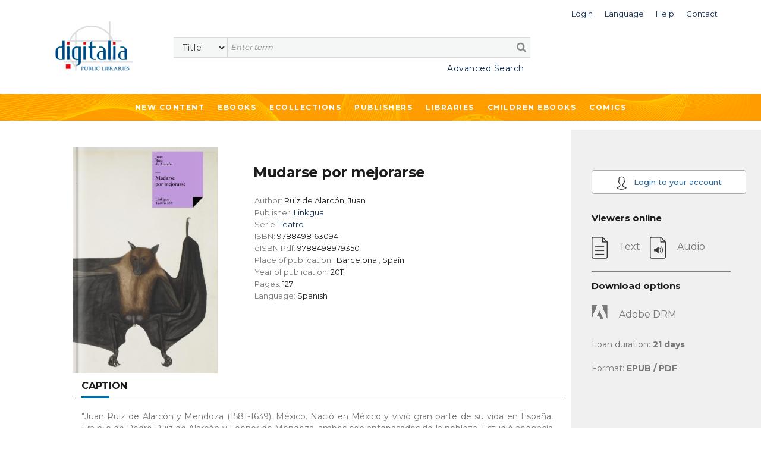

--- FILE ---
content_type: text/css
request_url: https://public.digitaliapublishing.com/plantilla/base/assets/css/style.css?v=202404151146
body_size: 77570
content:
@import "_home.css?v=202301240831";
@import "_menuprin.css?v=202301240831";
@import "_menumovil.css?v=202301240831";
@import "_topbar.css?v=202301240831";
@import "_buscador.css?v=202301240831";
@import "_ecollections.css?v=202301240831";
@import "_articulos.css?v=202301240831";
@import "_pcliente.css?v=202301240831";
@import "_refbiblio.css?v=202301240831";
@import "_fichaarticulo.css?v=202301240831";
@import "_b2b.css?v=202301240831";
@import "_footer.css?v=202301240831";
@import "_auxiliares.css?v=202301240831";

body {
  background-color: #ffffff;
  font-family: "Montserrat", sans-serif;
  color: #787878;
}

body.layout_6 {
  background-color: #f5f5f5;
}

body.layout_6 h1,
body.layout_6 h2 {
  text-align: center;
}

body.layout_6 h1 {
  margin: 20px 30px 10px;
}

h1,
h2,
h3,
h4,
h5 {
  padding: 0;
  margin: 0;
}

h1,
h2,
h3,
h4,
h5,
h6,
p,
a,
li,
input {
  font-family: "Montserrat", sans-serif;
}

h1 {
  font-weight: 100;
  font-size: 33px;
  margin: 20px;
}

h2 {
  font-weight: 100;
  font-size: 28px;
  margin: 20px 20px;
  padding: 0;
}

h3 {
  font-size: 18px;
  font-weight: normal;
  margin: 10px 0;
  line-height: 22px;
}

h4 {
  font-size: 16px;
  margin-top: 5px;
  margin-bottom: 5px;
}

h5 {
  font-size: 14px;
}

a {
  color: #112f56;
}

.container a{
  color: #2f6b9a;
}

::selection {
  background: #132e59;
  color: #ffffff;
}

li {
  list-style: none;
}

a:hover,
a:focus {
  text-decoration: none !important;
}

button:active,
button:focus {
  outline: none;
}

.btn.active.focus,
.btn.active:focus,
.btn.focus,
.btn:active.focus,
.btn:active:focus,
.btn:focus {
  outline: 0;
  outline-offset: 0;
}







/* Inicio del fin */

.wrap {
  padding: 10px;
}

.page {
  float: left;
}

.contenido_texto p {
  text-align: justify;
}

.section_general .titulo_seccion_ebook {
  color: #bd2525;
  font-size: 20px;
  margin-left: 0;
  font-weight: 400;
}

.treeSubjet h3 {
  font-size: 18px;
  font-weight: bold;
  margin-bottom: 10px;
}

.treeSubjet h4 {
  font-size: 14px;
  margin: 7px;
  letter-spacing: 0.2px;
  padding-left: 0;
}

.treeSubjet h5 {
  font-size: 14px;
  margin: 10px;
  padding-left: 5px;
}

.treeSubjet > ul {
  list-style: disc !important;
  -webkit-column-break-inside: avoid;
  page-break-inside: avoid;
  break-inside: avoid-column;
  display: table;
  margin: 0 0 20px 0;
  padding-left: 0;
}

.treeSubjet .subhead .listado_ebook {
  margin-left: 15px;
}

.treeSubjet .subhead .listado_ebook li {
  list-style: disc !important;
  color: #2f6b9a;
}

.treeSubjet a {
  color: #727c83;
  line-height: 20px;
}

.treeSubjet a:hover {
  color: #b8b8b8;
  text-decoration: none;
}

.treeSubjet h3 a {
  color: #112f56;
  background: url(/plantilla/base/assets/images/article_line.png) no-repeat left
    bottom;
  padding-bottom: 3px;
  background: none !important;
  border-bottom: solid 1px #aaabac;
  width: 100%;
  display: block;
}

.treeSubjet h3 a:hover {
  color: #ff1235;
}

.treeSubjet h4 a {
  color: #727c83;
}

.treeSubjet h5 a {
  color: #8c979c;
  font-weight: 400;
}

@media (min-width: 768px) {
  .treeSubjet {
    -moz-column-count: 2;
    -webkit-column-count: 2;
    column-count: 2;
  }
}

@media (min-width: 1024px) {
  .treeSubjet {
    -moz-column-count: 3;
    -webkit-column-count: 3;
    column-count: 3;
  }
}

div.bloqueprod {
  width: 150px;
  height: 280px;
  float: left;
  margin: 10px 0 15px 25px;
  overflow: hidden;
}

div.imagenprod {
  height: 190px;
  width: 130px;
  background-color: #e4e4e4;
  padding: 5px;
  margin-bottom: 5px;
}

div.imagenprod img {
  width: 128px;
  height: 186px;
}

div.prod {
  padding-left: 30px;
}

div.prodport {
  float: left;
  text-align: center;
}

div.prodport img {
  background-color: #e4e4e4;
  padding: 5px;
}

div.deltailbook p {
  text-align: justify;
  line-height: 1.2em;
}

a.sigin {
  font-size: 110%;
  font-weight: bold;
  margin: 10px;
  padding: 5px;
  color: #003366;
  display: inline-block;
  border-radius: 5px;
  background-color: #ddd;
}

a.sigin:hover {
  color: #ddd;
  background-color: #003366;
}

.fichaebook {
  text-align: center;
  height: 300px;
}

.contentbook {
  position: absolute;
  height: 280px;
  width: 100%;
  overflow: hidden;
  padding: 10px;
}

.contentbook:hover {
  overflow: visible;
  z-index: 100000;
  background-color: #fff;

  margin-top: -10px;
  height: auto;
  -webkit-box-shadow: 6px 6px 13px -4px rgba(140, 137, 140, 1);
  -moz-box-shadow: 6px 6px 13px -4px rgba(140, 137, 140, 1);
  box-shadow: 6px 6px 13px -4px rgba(140, 137, 140, 1);
}

.fichaebook a.portada {
  display: block;
}

.fichaebook a.portada img {
  width: 128px;
  height: 186px;
  border: #e4e4e4 3px solid;
  margin-bottom: 5px;
}

.fichaebook a.portada:hover img {
  border: #000000 3px solid;
}

.fichaebook a.titulo {
  display: block;
  font-size: 12px;
}

.fichaebook span.autor {
  display: none;
  font-size: 10px;
  line-height: normal;
}

.fichaebook .contentbook:hover span.autor {
  display: inline;
}


@media (min-width: 768px) {
  .caja_pestanas .pestanas_collapse .collapse .well #treetoc li {
    font-family: "Lora", serif;
  }
}

div.faq {
  padding: 15px;
  border-bottom: #666666 1px dotted;
}

div.faq p {
  font-size: 10px;
  text-align: justify;
}

div.faq h4 * {
  font-size: 15px;
}

.tabform th {
  height: 3em;
  font-size: 1.3em;
}

.tabform td {
  padding: 5px 5px 5px 5px;
  font-size: 12px;
}

.tabform td.blores {
  background-color: #666666;
  color: #ffffff;
  padding: 5px 5px 5px 5px;
}

.tabform i {
  color: #a8000d;
}

.tabform input {
  height: 22px;
  border-color: #9c9c9c #d1d1d1 #e6e6e6 #c3c3c3;
  border-style: solid;
  border-width: 1px;
}

form.general label {
  display: inline-block;
  padding-bottom: 5px;
}

.obli {
  font-size: 11px;
  color: #f18e00;
}

table.tlistado {
  font-size: 16px;
  border: #666666 1px solid;
  margin: 15px;
  width: 100%;
}

table.tlistado th {
  padding: 8px;
  background-color: #cc0033;
  color: #ddd;
}

table.tlistado td {
  padding: 8px;
}

table.tlistado tr:nth-child(even) {
  background-color: #eee;
}

#bloqyaes,
#bloqnoes {
  padding: 10px;
  margin-top: 20px;
}

#bloqyaes {
  width: 250px;
  margin-right: 30px;
  border-top: #d4d4d3 1px solid;
  border-right: #d4d4d3 1px solid;
  background: url(../img/ar_div.gif) top left no-repeat;
  float: left;
}

#bloqyaes input.input {
  height: 22px;
  width: 240px;
  border-color: #9c9c9c #d1d1d1 #e6e6e6 #c3c3c3;
  border-style: solid;
  border-width: 1px;
}

#bloqyaes label {
  display: block;
  font-weight: bold;
}

#bloqnoes {
  font-size: 12px;
}

table.tabacceso td {
  padding: 15px;
}

table.tabacceso td.mini {
  font-size: 90%;
}

span.aceptarcond {
  display: block;
  padding: 5px 10px;
  font-size: 0.95em;
}

span.aceptarcond a {
  text-decoration: underline;
}

input.error,
select.error {
  border: 1px solid red;
}

label.error {
  background: url("../img/unchecked.gif") no-repeat;
  padding-left: 16px;
  margin-left: 0.3em;
}

label.valido {
  background: url("../img/checked.gif") no-repeat;
}

#warning {
  color: #cc0000;
  font-size: 105%;
  background-color: #ffff99;
}

.itemft {
  margin-bottom: 20px;
  border-bottom: #999999 1px solid;
  padding-bottom: 10px;
  width: 100%;
}


a.btnblank {
  display: inline-block;
  background-color: #fff;
  padding: 2px 5px;
  border-radius: 10px;
  font-size: 12px;
}

a.btnblank:hover {
  background: #999999;
  color: #ffffff;
}

table#tbuscador td {
  padding: 6px 2px;
  vertical-align: top;
}

.nomList {
  font-weight: bold;
}

.nomList small {
  font-size: 12px;
}

h2.titmilista {
  display: inline-block;
  margin-bottom: 10px;
  font-weight: bold;
}

.lnkRenameList {
  cursor: pointer;
}

.formRenameList {
  display: inline-block;
}

ul.btnlista {
  margin: 20px 20px;
  padding: 0;
}

ul.btnlista li {
  display: inline-block;
}

ul.btnlista li.separador {
  width: 40px;
}

ul.btnlista li a {
  color: #ffffff;
  padding: 4px 10px;
  font-size: 12px;
  border-radius: 5px;
  -moz-border-radius: 5px;
  -webkit-border-radius: 5px;
}

ul.btnlista li a:hover {
  opacity: 0.7;
}

div.box-add-list {
  padding-top: 15px;
  padding-bottom: 30px;
}

.lnk {
  color: #d3022c;
  padding: 10px 2px;
  font-size: 10px;
  margin: 0;
}

.well {
  min-height: 20px;
  padding: 19px;
  margin-bottom: 20px;
  background-color: #f5f5f5;
  border: 1px solid #e3e3e3;
  border-radius: 4px;
  box-shadow: 1px 1px rgba(0, 0, 0, 0.05) inset;
}

.well.small {
  padding: 4px;
}

.well h4 {
  margin-left: 15px;
}

.well p {
  margin: 0;
}

.count_itemslista {
  font-weight: normal;
}

ul.listIntranet {
  padding-top: 20px;
}

ul.listIntranet li {
  font-size: 15px;
  padding-bottom: 20px;
}

.lnkprod {
  display: block;
  text-align: center;
  font-family: "Montserrat", sans-serif;
  font-family: 14px;
  color: #000000;
}

.lnkprod img {
  width: 80%;
}

.lnkprod .datosprod span {
  font-family: "Montserrat", sans-serif;
  font-size: 14px;
  font-weight: bold;
}

.section {
  padding: 20px 0;
  background-color: #ececec;
}

/*
.section.colecciones h2 {
    background-color: #fff;
    text-align: center;
    border-bottom: #fff 1px dotted;
    padding-top: 20px;
    margin-top: -70px;
    border-top-right-radius: 25px;
    border-top-left-radius: 25px;
}

.section.noticias {
    background-color: #eee;
    margin-top: 30px;
    padding-top: 0;
}

.section.footer {
    background-color: #ea0130;
    text-align: center;
    padding: 50px 5px 30px 5px;
}

.section.footer a {
    color: #fff !important;
}

.section.footer ul.menupie {
    list-style: none;
    position: relative;
    margin: 0;
    padding: 0;
    text-transform: uppercase;
    font-size: 12px;
}

.section.footer ul.menupie li::after {
    color: #00ff;
    margin-left: 10px;
    content: "//";
}

.section.footer ul.menupie li.last:after {
    margin-left: 0;
    content: "";
}
*/

.cabecera a.logo {
  display: block;
}

.linkstop,
#loginHead {
  font-size: 14px;
  display: inline-block;
  margin: 5px 5px;
}

.linkstop {
  margin: 13px 15px;
}

a.btnblank {
  font-size: 10px;
}

.bloque {
  margin: 10px;
}

.descripcion-collapse .table_contents #ttToclink {
  font-size: 16px;
}

.editoriales .portada {
  background-color: #efefef;
  width: 100%;
}

.editoriales .portada,
.editoriales .portada img {
  display: inline-block;
  height: 220px;
  text-align: center;
  -moz-transition: all 0.3s;
  -webkit-transition: all 0.3s;
  transition: all 0.3s;
}

.editoriales .portada:hover img {
  -moz-transform: scale(1.1);
  -webkit-transform: scale(1.1);
  transform: scale(1.1);
}

.editoriales .desc {
  height: 100px;
  text-align: center;
  overflow: hidden;
  margin-bottom: 40px;
}

.editoriales h3 {
  text-align: center;
}

.colecciones .portada {
  background-color: #efefef;
  width: 100%;
}

.colecciones .portada,
.colecciones .portada img {
  display: inline-block;
  height: 220px;
  text-align: center;
  -moz-transition: all 0.3s;
  -webkit-transition: all 0.3s;
  transition: all 0.3s;
}

.colecciones .portada:hover img {
  -moz-transform: scale(1.1);
  -webkit-transform: scale(1.1);
  transform: scale(1.1);
}

.colecciones .desc {
  height: 100px;
  text-align: center;
  overflow: hidden;
  margin-bottom: 40px;
}

.colecciones h3 {
  text-align: center;
}

@media (min-width: 1200px) and (max-width: 1298px) {
  .lnkprod .datosprod .titulo_ecollection {
    font-size: 12px;
  }
}

@media (max-width: 991px) {
  .linkstop {
    margin: 14px 5px;
    float: none;
    padding: 13px 5px;
    width: 100%;
  }

  .linkstop li {
    color: #c9c9c9;
  }

  .linkstop a {
    color: white;
  }
  /*
    .section.footer ul.menupie {
        padding: 5px 80px;
    }
*/
  .input-group .form-control {
    z-index: 0;
  }

  table ul {
    -webkit-padding-start: 0;
  }

  div.prodport {
    float: none;
  }

  h1.titulo {
    color: grey;
    font-weight: bold;
    font-size: 21px;
    margin-top: -10px;
  }

  ul.ariadna {
    padding: 10px 15px;
    margin-bottom: 23px;
  }

  ul.ariadna a {
    color: grey;
  }

  .prodport {
    margin-bottom: 27px;
  }

  .bloque {
    line-height: 29px;
    margin-bottom: 26px;
  }

  div.deltailbook p {
    line-height: 23px;
  }

  #searchBoxes input {
    margin: 10px;
  }

  .form-horizontal select {
    margin: 5px 10px;
  }
}

.filtro_ebook {
  font-size: 25px;
  margin-top: -16px;
  margin-bottom: 38px;
}

.filtro_ebook strong {
  text-decoration: underline;
}

@media (max-width: 991px) {
  .filtro_ebook {
    font-size: 15px;
  }
}

.contenedor_filtro {
  margin-bottom: 25px;
}

.contenedor_filtro a {
  font-family: "open sans", sans-serif;
  font-size: 20px;
}

.contenedor_filtro a:hover {
  color: black;
}

.tabla_filtro {
  background-color: #f4f4f4;
}

.tabla_filtro > tbody > tr > td {
  border-top: 1px solid #fff0;
}

.tabla_filtro > tbody > tr > td a {
  color: #6a747c;
  line-height: 20px;
  font-weight: 500;
  font-size: 16px;
  text-decoration: none;
}

.tabla_filtro > tbody > tr > td {
  padding: 28px;
}

@media (max-width: 991px) {
  .tabla_filtro > tbody > tr > td {
    padding: 17px 11px;
  }
}

a.btnblank:hover {
  background: #ffffff;
  color: #afafaf;
}

.label-default {
  padding: 7px 17px;
  color: #959595;
  letter-spacing: 1px;
  background-color: #e7e7e7;
  border-radius: 28px;
  font-size: 11px !important;
}

.label-default[href]:focus,
.label-default[href]:hover {
  background-color: #8c8c8c;
}

.npaginas {
  font-size: 12px;
  text-align: right;
  margin-left: 20px;
}

ul.ariadna2 {
  margin-bottom: 11px;
}

ul.ariadna2 > li > a {
  text-decoration: none;
}

ul.ariadna2 > li > a:hover {
  color: #cdcdcd;
}

._barracontrol {
  padding-top: 20px;
}

.pagination {
  margin: 20px 0;
}

ul.pagination {
  text-align: right;
  width: 100%;
}

ul.pagination li {
  display: inline-block;
}

ul.ariadna3 {
  margin-bottom: 35px;
}

.pagination > li > a:hover {
  color: #7a7a7a;
  background-color: #fff;
  border-color: #ddd;
}

.pagination > .active > a:hover {
  color: #bababa;
  background-color: #5c5c5c;
  border-color: #5c5c5c;
}

div.prodport img {
  background-color: #ffffff00;
  padding: 5px;
  box-shadow: 2px 2px 2px gainsboro;
}

.fichaebook a.portada img {
  width: 128px;
  height: 186px;
  border: white solid;
  margin-bottom: 11px;
  box-shadow: 2px 2px 2px #b2b2b2;
}

.fichaebook a.portada:hover img {
  border: #000000 solid;
}

.contentbook {
  -webkit-transition: all 300ms ease;
  -o-transition: all 300ms ease;
  transition: all 300ms ease;
}

.contentbook:hover {
  overflow: visible;
  z-index: 100000;
  margin-top: -10px;
  height: auto;
  background-color: #fbfbfb;
  -webkit-box-shadow: 6px 6px 13px -4px rgba(140, 137, 140, 1);
  -moz-box-shadow: 6px 6px 13px -4px rgba(140, 137, 140, 1);
  box-shadow: 2px 2px 4px #0000002b;
}

.autor {
  -webkit-transition: all 300ms ease;
  -o-transition: all 300ms ease;
  transition: all 300ms ease;
}

.titulo:hover {
  text-decoration: none;
}

.colecciones .portada:hover img,
.editoriales .portada:hover img {
  -moz-transform: scale(1.02);
  -webkit-transform: scale(1.02);
  transform: scale(1.02);
  -webkit-filter: grayscale(100%);
  filter: grayscale(100%);
}

.colecciones .portada,
.editoriales .portada {
  background-color: white;
}

.colecciones .portada img,
.editoriales .portada img {
  box-shadow: 2px 2px 2px #ebebeb;
}

.colecciones h3,
.editoriales h3 {
  text-align: center;
  font-weight: 600;
  line-height: 18px;
  font-size: 15px;
  padding-top: 7px;
}

.colecciones h3 a,
.editoriales h3 a {
  -webkit-transition: all 300ms ease;
  -o-transition: all 300ms ease;
  transition: all 300ms ease;
}

.colecciones h3 a:hover,
.editoriales h3 a:hover {
  text-decoration: none;
}

@media (max-width: 991px) {
  .colecciones h3 a,
  .editoriales h3 a {
    line-height: 22px;
    font-size: 18px;
  }
}

@media (max-width: 991px) {
  .page {
    float: none;
  }
}

#facelets h4 {
  font-weight: bold;
}

.resquery {
  padding-top: 10px;
  font-size: 14px;
}

.contenido_texto img {
  max-width: 100%;
  height: auto;
}

.owl-theme .owl-controls .owl-page span {
  width: 8px;
  height: 8px;
  margin: 5px 4px;
  background: #b9b9b9;
}

.owl-novedad,
.owl-colecciones {
  padding: 5px 50px;
}

@media (max-width: 991px) {
  .owl-novedad {
    padding: 5px 5px;
  }
}

.panel-heading p {
  margin: 0;
  padding-left: 10px;
}

.panel-heading h4 {
  padding: 5px;
}

.padding_faqs {
  padding: 40px;
}

@media (max-width: 991px) {
  .padding_faqs {
    padding: 20px;
  }
}

.listareas {
  margin-left: 5px !important;
}

.listareas li {
  list-style: none;
  line-height: 16px !important;
  font-size: 18px;
}

.listareas li a:hover {
  text-decoration: none;
}

.form-inline .form-group,
.form-inline .form-control {
  display: -moz-inline-stack;
}

.login_cabecera {
  padding-left: 0;
}

.cabecera a.logo img {
  margin-top: -30px;
}

.non_print img {
  box-shadow: none !important;
  max-width: 41px;
  margin-top: 19px;
  margin-bottom: 0;
}

.non_print p {
  color: #bababa;
  padding-top: 1px;
  font-size: 13px;
  letter-spacing: 0;
}

.btnart span {
  display: block;
  background-color: #bcbcbc;
  color: #fff;
  padding: 4px 6px 3px;
  margin-top: 5px;
  border-radius: 4px !important;
  -moz-border-radius: 5px;
  -webkit-border-radius: 5px;
}

.avanzado_responsive img {
  max-width: 25px;
  opacity: 0.9;
  padding-top: 2px;
  margin-left: 9px;
  margin-top: 2px;
}

.avanzado_responsive:hover img {
  opacity: 0.3;
}

#signup .text:focus {
  outline: 0;
}

.principal_body {
  background-color: white !important;
}

.container {
  width: 100%;
}

@media (min-width: 991px) {
  .container {
    width: inherit;
  }
}

@media (min-width: 992px) {
  .container {
    width: 91%;
  }
}

@media (min-width: 1100px) {
  .principal_body .container {
    width: 90%;
  }
}

@media (min-width: 1200px) {
  .principal_body .container {
    width: 90%;
  }
}

@media (min-width: 1500px) {
  .principal_body .container {
    width: 90%;
  }
}

@media (min-width: 1700px) {
  .principal_body .container {
    width: 90%;
  }
}

@media (max-width: 1200px) {
  .principal_body {
    margin-left: inherit;
  }
}


.titulo_pagina {
  font-size: 23px;
  text-transform: uppercase;
  color: #112f56;
  letter-spacing: 1.5px;
  padding-bottom: 10px;
  font-weight: 600;
  margin: 15px 20px 46px 20px;
  font-size: 24px;
}

.titulo_pagina a {
  color: #132e59;
}

.titulo_pagina a:hover {
  color: #7b7b7b;
}

.section_general {
  padding: 35px 100px;
}

.section_general .subtitulo {
  font-size: 18px;
}

.ajusta_pag_novedades {
  height: 40px;
}

.seccion_pagina_novedades {
  padding: 20px;
}

.seccion_pagina_novedades {
  padding: 30px 30px;
}

.filtros-busqueda-editoriales {
  display: flex;
  justify-content: center;
  margin-bottom: 20px;
}

.filtros-busqueda-editoriales .bar-busq-texto::placeholder {
  opacity: 0.5;
  font-style: italic;
  padding-bottom: 2px;
}

.contenedor-filtros-busqueda {
  width: 100%;
  padding-top: 35px;
}

.contenedor-filtros-busqueda .buscador-por-letra ul {
  display: flex;
  justify-content: center;
  margin: 20px 5px;
  flex-wrap: wrap;
}

.contenedor-filtros-busqueda .buscador-por-letra li {
  list-style: disc;
  color: #b7b5b5;
}

.contenedor-filtros-busqueda .buscador-por-letra li:first-child {
  list-style: none;
}

.contenedor-filtros-busqueda .buscador-por-letra a {
  color: #2f6b9a;
  font-size: 16px;
  line-height: 1;
  padding-right: 25px;
  font-family: "Montserrat", sans-serif;
}

.barra-busqueda {
  display: flex;
}

.bar-busq-texto {
  width: 500px;
  height: 41px;
  margin-right: 30px;
  border: solid 0.5px #dadada;
  background-color: #f5f6f6;
  padding: 13px 20px 9px 19px;
}

.barra-busqueda button {
  border: none;
  background-color: transparent;
  margin-left: -90px;
}

.barra-busqueda .fa-search {
  font-size: 20px;
  color: #2f6b9a;
}

@media (max-width: 1200px) {
  .bar-busq-texto {
    width: 400px;
  }
}

@media (max-width: 991px) {
  .section_general {
    padding: 30px 58px;
  }

  .bar-busq-texto {
    width: 330px;
  }

  .filtros-busqueda-editoriales button {
    font-size: 12px;
    width: 150px;
  }

  .barra-busqueda button {
    margin-left: -125px;
  }

  .busqueda-editoriales-letras li {
    font-size: 12px;
  }

  .ajusta_pag_novedades {
    height: 20px;
  }

  .listado_articulos .listado-editoriales li .editorial-nombre {
    font-size: 12px;
  }
}

@media (max-width: 768px) {
  .titulo_pagina {
    font-size: 20px;
    margin-bottom: 36px;
  }

  .section_general {
    padding: 30px 50px;
  }

  .ajusta_pag_novedades {
    height: 20px;
  }
}

@media (max-width: 475px) {
  .section_general {
    padding: 10px;
  }

  .filtros-busqueda-editoriales {
    flex-direction: column-reverse;
    align-items: center;
    justify-content: center;
  }

  .barra-busqueda button {
    padding-left: 66px;
  }

  .bar-busq-texto {
    width: 300px !important;
    margin: 10px 0;
  }

  .barra-busqueda .fa-search {
    font-size: 15px;
  }

  .filtros-busqueda-editoriales button {
    font-size: 11px;
  }

  .listado_articulos .bloque-editorial .primera-letra-editorial {
    font-size: 25px !important;
  }

  .btn-input {
    bottom: 0 !important;
    right: 28px !important;
  }
}

.contenedor_titulo_pagina_completo .sup {
  margin-bottom: 0;
  text-transform: lowercase;
  font-weight: bold;
  color: #9d9d9d;
  letter-spacing: 1px;
}

.contenedor_titulo_pagina_completo .sup a {
  color: #9d9d9d;
}

.contenedor_titulo_pagina_completo .ariadna_titulo {
  padding-left: 0;
  margin-bottom: 0;
}

.contenedor_titulo_pagina_completo .ariadna_titulo li,
.contenedor_titulo_pagina_completo .ariadna_titulo li span {
  display: block;
}

.contenedor_titulo_pagina_completo .ariadna_titulo li:first-child {
  display: block;
}

.contenedor_titulo_pagina_completo .ariadna_titulo a {
  margin-bottom: 0;
  text-transform: lowercase;
  font-weight: bold;
  color: #9d9d9d;
  letter-spacing: 1px;
}

.contenedor_titulo_pagina_completo .ariadna_titulo a:hover {
  color: white;
}

.contenedor_titulo_pagina_completo h1 {
  font-size: 31px;
  margin-bottom: 14px !important;
}

.contenedor_titulo_pagina_completo .sub {
  color: #c2c2c2;
  font-size: 15px;
  letter-spacing: 0.5px;
  max-width: 500px;
  line-height: 22px;
  margin-bottom: 0;
}

.contenedor_gris .color {
  background: none;
}

.contenedor_gris .color h1 {
  color: #002763;
  background: none;
  padding-bottom: 0;
}

ul.pagination {
  text-align: center;
}

.pagination > li > a,
.pagination > li > span {
  border: none;
  background-color: whitesmoke;
  color: #8d8d8d;
  font-weight: 500;
  letter-spacing: 0.5px;
  font-size: 14px;
  margin: 3px;
}

.pagination > li > a:hover {
  color: #f5f5f5;
  background-color: #333;
  border-color: #333;
}

.pagination > .active > a,
.pagination > .active > a:focus,
.pagination > .active > a:hover,
.pagination > .active > span,
.pagination > .active > span:focus,
.pagination > .active > span:hover {
  background-color: #333333;
  border-color: #333333;
}

.toolbar_listado {
  display: grid;
  grid-template-columns: 1fr 1fr;
  border-bottom: solid 1px #dedede;
}
@media (max-width: 600px) {
  .toolbar_listado {
    display: flex;
    flex-direction: column;
  }
  .toolbar_listado .labselect {
  }
}

.toolbar_listado > div {
  padding-bottom: 15px;
}

.toolbar_listado select {
  padding: 7px 7px;
  border: 1px #ddd solid;
  border-radius: 5px;
  background-color: #ffffff;
}

.toolbar_listado .labselect {
  font-size: 14px;
}

.volver_editorial {
  margin-top: -35px;
}

.volver_editorial a {
  font-weight: bold;
  color: #333333;
  text-align: center;
  font-size: 23px;
  display: block;
  text-transform: uppercase;
  margin-bottom: 23px;
  letter-spacing: 0.5px;
  margin-top: 25px;
}

.volver_editorial a:hover {
  color: grey;
  text-decoration: underline !important;
}

.logo_descripcion_editorial {
  background-color: white;
  padding: 19px 5px;
  box-shadow: 2px 2px 2px #00000029;
  margin-top: 30px;
}

.logo_descripcion_editorial .col-md-2 {
  display: flex;
  -webkit-justify-content: center;
  -webkit-flex-flow: column nowrap;
  height: 100%;
  min-height: 183px;
}

.logo_descripcion_editorial .col-md-10 {
  padding: 15px 20px;
  border-left: solid 1px #dadada;
  height: 100%;
  min-height: 183px;
  display: flex;
  -webkit-justify-content: center;
  -webkit-flex-flow: column nowrap;
}

.logo_descripcion_editorial img {
  max-width: 189px;
  height: auto !important;
  min-width: auto !important;
  margin: 0 auto;
}

.logo_descripcion_editorial p {
  margin-bottom: 0;
}

@media (max-width: 991px) {
  .contenedor_titulo_pagina_completo {
    height: auto;
  }

  .contenedor_titulo_pagina h1 {
    text-align: start;
    background-position: center bottom;
  }

  .contenedor_titulo_pagina_completo .sup {
    display: none;
  }

  .contenedor_titulo_pagina_completo .sub {
    text-align: center;
    margin: 0 auto;
    font-size: 14px;
  }

  .contenedor_titulo_pagina_completo .ariadna_titulo li:first-child {
    text-align: center;
  }
}

@media (max-width: 768px) {
  .contenedor_titulo_pagina {
    min-height: 80px;
    background-position: right;
  }

  .contenedor_titulo_pagina h1 {
    font-size: 22px;
    line-height: 29px;
  }

  .contenedor_titulo_pagina_completo .sub {
    display: none;
  }

  .contenedor_titulo_pagina .color {
    padding: 25px 26px !important;
  }

  .volver_editorial {
    margin-top: -13px;
    margin-bottom: 12px;
  }

  .volver_editorial a {
    margin-top: 9px;
    font-size: 18px;
  }
}

@media (max-width: 478px) {
  .contenedor_titulo_pagina {
    min-height: 80px;
    background-position: right;
  }

  .contenedor_titulo_pagina_completo {
    min-height: 126px;
  }

  .contenedor_titulo_pagina h1 {
    font-size: 20px;
  }
}

.imagen_articulo {
  webkit-transition: all 0.3s ease-in-out;
  -o-transition: all 0.3s ease-in-out;
  transition: all 0.3s ease-in-out;
}

.anadir_lista_articulo {
  margin-top: -12px;
  margin-bottom: 0;
  display: block;
  padding: 6px 6px 6px 0;
}

.anadir_lista_articulo img {
  text-align: left !important;
}

.anadir_lista_articulo strong {
  color: #2f6ba2;
  padding-left: 15px;
  font-size: 16px;
  font-family: "Montserrat", sans-serif;
  font-weight: 400;
}

.nombre_de_la_lista {
  font-size: 13px;
  font-weight: 300;
  text-decoration: underline !important;
  color: #737373;
  margin-left: 9px;
  padding-left: 40px;
  cursor: pointer;
}

.nombre_de_la_lista:hover {
  color: #27487b;
  text-decoration: underline !important;
}

#sectionGeneralLP .listado_articulos {
  margin-right: 0;
}

.listado_articulos img {
  width: 100%;
}

.listado_articulos .portada:hover .efecto_portada {
  opacity: 0.4;
  background-color: whitesmoke;
}

.listado_articulos .img-responsive {
  box-shadow: 1px 1px 3px 0px #0000001f;
}

.listado_articulos h3 a {
  text-align: center;
  text-transform: uppercase;
  font-size: 14px;
  color: #333333;
  display: block;
  font-weight: 500;
  letter-spacing: 1px;
  line-height: 19px;
  padding-top: 7px;
}

.botones_categorias_sup {
  margin-top: 1px;
  margin-bottom: 5px;
  padding: 0;
  width: 100% !important;
}

.botones_categorias_sup ul {
  padding: 0;
  margin-bottom: 3px;
}

.botones_categorias_sup ul li {
  display: inline-block;
  margin-bottom: 17px;
}

.botones_categorias_sup a {
  margin-right: 9px;
  color: #767676;
}

#sectionGeneralLP {
  padding: 0 !important;
}

.titulo_prestamos_activos {
  color: #132e59;
  font-family: "Montserrat", sans-serif;
  font-size: 27px;
  margin-top: 30px;
  margin-bottom: 60px;
}

.listado_articulos .contenido_texto img {
  height: auto !important;
  min-width: 300px;
}

.disponible {
  display: flex;
  margin-top: 10px;
  margin-left: 0;
  line-height: 1;
}

.ndisp {
  display: flex;
  margin-top: 10px;
  margin-left: 0;
  line-height: 1;
}

.disponible .color_disp {
  background-color: #3b944c;
  width: 24px;
  height: 19px;
}

.ndisp .color_ndisp {
  background: #bd2525 no-repeat center center;
  width: 24px;
  height: 19px;
}

.disponible .fecha_disp_lp {
  background-color: #fff;
  color: #939292;
  padding: 3px 10px;
  padding-top: 6px;
  font-size: 12px;
  width: 100%;
  font-family: "montserrat", sans-serif;
}

.ndisp .fecha_ndisp_lp {
  background-color: #fff;
  color: #939292;
  padding: 3px 10px;
  padding-top: 6px;
  font-size: 12px;
  width: 100%;
  font-family: "Montserrat", sans-serif;
}

.disponible i,
.ndisp i,
.itemft .porft .disponible i,
.itemft .porft .ndisp i {
  margin-right: 5px;
}

.disponible i,
.itemft .porft .disponible i {
  color: #3b944c;
  font-size: 30px;
  padding: 0;
}

.listado_articulos .bloque-editorial .primera-letra-editorial {
  color: #112f56;
  font-size: 30px;
  margin-top: 30px;
}

.listado_articulos .linea-division-editorial {
  border-top: 1px solid black;
  width: 33%;
  margin-bottom: 15px;
}

.listado_articulos .primera-letra-editorial {
  margin: 5px;
}

.listado_articulos .bloque-editorial {
  margin-bottom: 10px;
}

.listado_articulos .listado-editoriales li {
  list-style: disc;
  color: #2f6b9a;
}

.listado_articulos .listado-editoriales li a {
  font-size: 14px;
  color: #727c83;
}

.listado_articulos .editorial_prestamo_libros {
  color: #2f6b9a;
}

.titulo_historial_prestamos {
  color: #132e59;
  font-family: "Montserrat", sans-serif;
  font-size: 27px;
  margin-top: 30px;
  margin-bottom: 60px;
}

.listado_articulos .caja_prest_exp .titulo_prestamo_libros {
  display: -webkit-box;
  -webkit-line-clamp: 3;
  -webkit-box-orient: vertical;
  overflow: hidden;
  text-overflow: ellipsis;
}

.listado_articulos .datosprod .autor_prestamo_libros {
  display: -webkit-box;
  -webkit-line-clamp: 1;
  -webkit-box-orient: vertical;
  overflow: hidden;
  text-overflow: ellipsis;
}

.listado_articulos .datosprod .editorial_prestamo_libros {
  display: -webkit-box;
  -webkit-line-clamp: 1;
  -webkit-box-orient: vertical;
  overflow: hidden;
  text-overflow: ellipsis;
}

.menu_active {
  font-weight: 800;
}

.listado_articulos .efecto_portada {
  display: none;
}

@media (max-width: 1550px) {
  .listado_articulos .datosprod .titulo_prestamo_libros {
    -webkit-line-clamp: 3;
  }
}

@media (max-width: 1450px) {
  .listado_articulos .ndisp .fecha_ndisp_lp {
    padding: 3px 6px;
  }
}

@media (max-width: 1400px) {
  .listado_articulos h3 a {
    font-size: 13px;
    line-height: 16px;
  }
}

@media (max-width: 1300px) {
  .listado_articulos .ndisp .fecha_ndisp_lp {
    padding-left: 0px;
  }
}

@media (max-width: 1250px) {
  .listado_articulos .ndisp .fecha_ndisp_lp {
    padding-left: 2px;
  }
}

@media (max-width: 1200px) {
  .listado_articulos .ndisp .fecha_ndisp_lp {
    padding-left: 0px;
  }
}

@media (max-width: 1040px) {
  .listado_articulos #librosPrestadosExp {
    margin-left: 5%;
  }
}

@media (max-width: 768px) {
  .listado_articulos h3 a {
    font-size: 12px;
    line-height: 14px;
  }

  .botones_categorias_sup {
    margin-top: -16px;
    margin-bottom: 12px;
  }

  .botones_categorias_sup .panel-title a {
    display: block;
  }

  .botones_categorias_sup .panel-title a:hover {
    background-color: whitesmoke;
  }

  .botones_categorias_sup .panel-title a i {
    padding-left: 5px;
    font-size: 12px;
    color: #da2533;
  }

  .botones_categorias_sup
    .panel-default
    > .panel-heading
    + .panel-collapse
    > .panel-body {
    background-color: whitesmoke;
    border: none;
    padding: 12px 21px 21px;
  }
}

@media (max-width: 478px) {
  .botones_categorias_sup {
    margin-top: 2px;
  }
}

.btn-articulos-container select {
  font-family: "Montserrat", sans-serif;
  font-size: 16px;
  color: #333333;
  background-color: #f0f1f1;
  border: solid 1px #aaabac;
  padding: 11.5px;
  border-radius: 5px;
  margin: 4.5px;
  width: fit-content;
}

.btn-input {
  position: relative;
  right: 80px;
  bottom: 0;
  background-color: transparent;
  color: #333333;
  border: none;
  font-size: 22px;
}

.non_print {
  text-align: left;
  margin-top: 18px;
  padding-left: 30px;
}

.non_print img {
  box-shadow: none !important;
  margin-top: 0;
  margin-bottom: 2px;
  max-width: 31px;
  display: inline-block;
}

.non_print p {
  color: #787878;
  font-size: 16px;
  letter-spacing: 0;
  text-align: center;
  margin-bottom: 0;
  display: inline-block;
  padding-left: 5px;
}

.listado_journal li {
  border-bottom: solid 1px #ededed;
  padding-top: 3px;
  display: block !important;
  padding-bottom: 3px;
  letter-spacing: 0.2px;
  font-weight: 500;
  color: #878787;
  line-height: 28px;
}

.listado_journal li span.ano {
  color: #ffffff;
  font-weight: bold;
  background-color: #a7a7a7;
  padding: 4px 5px;
}

.listado_journal li strong {
  color: #06367f;
  font-weight: 600;
}

.listado_journal li a {
  color: #06367f;
  padding: 5px;
  min-width: 28px;
  display: inline-table;
  text-align: center;
}

.listado_journal li a:hover {
  color: lightgrey;
  text-decoration: underline !important;
}

.contenido_pagina_ejournal {
  margin-top: 20px;
  margin-bottom: 41px;
}

.pagina_standard {
  background-color: white;
  padding-top: 0;
  padding-bottom: 74px;
  min-height: 780px;
}

.pagina_standard h1 {
  background: none;
  font-size: 27px;
  text-transform: uppercase;
  color: #132e59;
  letter-spacing: 1.5px;
  padding-bottom: 7px;
  font-weight: 500;
  margin-bottom: 30px;
  margin-left: 0px;
}

.pagina_standard #tituloMisListasPU {
  font-size: 27px;
  text-transform: uppercase;
  color: #132e59;
  letter-spacing: 1.5px;
  padding-bottom: 7px;
  font-weight: 500;
  margin-bottom: 30px;
  margin-left: 0px;
  background-image: none;
}

.pagina_standard #titulo_PU {
  background-image: none;
  color: #333333;
  font-size: 16px;
  text-transform: none;
}

a.boton_standard_negro,
button.boton_standard_negro,
.boton_standard_negro {
  background-color: #f0f1f1 !important;
  border: #aaabac solid 1px !important;
  border-radius: 5px !important;
  color: #333333;
  font-size: 16px;
}

a.boton_standard_negro:hover,
a.boton_standard_negro:focus,
button.boton_standard_negro:hover,
button.boton_standard_negro:focus,
.boton_standard_negro:hover,
.boton_standard_negro:focus {
  border: #333333 solid 1px !important;
  background-color: #ffffff00 !important;
  color: #333333;
}

a.boton_standard_blanco,
button.boton_standard_blanco {
  background-color: #f0f1f1 !important;
  border: #aaabac solid 1px !important;
  border-radius: 5px !important;
  color: #333333;
  font-size: 16px;
}

a.boton_standard_blanco:hover,
a.boton_standard_blanco:focus,
button.boton_standard_blanco:hover,
button.boton_standard_blanco:focus {
  background-color: #333333;
  color: white;
}

.clear hr {
  border-top: 0;
  color: #aaabac;
  width: 100%;
}

.contenido_texto p,
.contenido_texto li {
  text-align: justify;
  line-height: 25px;
}

ul.listareas {
  margin-left: 5px !important;
  padding-left: 12px;
}

.titulo_suelto {
  margin-top: 35px;
  padding-left: 0;
}

.titulo_suelto h1 {
  background: none !important;
  font-size: 27px;
  text-transform: uppercase;
  color: #112f56;
  letter-spacing: 1.5px;
  padding-bottom: 35px;
  font-weight: 500;
  margin-bottom: 15px !important;
  margin-left: 0;
  border-bottom: 0.5px solid #333333;
  width: 30%;
}

.subtitulo_red {
  color: #bd2525 !important;
  font-weight: bold;
  margin-top: 24px;
  font-size: 20px;
  font-family: "Montserrat", sans-serif;
}

.cuerpo_suelto {
  padding-bottom: 50px !important;
  min-height: 650px;
}

.tabla_customer tr td:first-child {
  color: #818181;
  font-weight: bold;
}

.padding_zero {
  padding: 0;
}

.tabform input {
  border-radius: 0;
  background-color: #f4f4f4 !important;
  box-shadow: none;
  border: solid 1px #e8e8e8;
  padding: 12px 8px;
}

.tabform i {
  color: #fa1333;
  font-weight: bold;
  padding-right: 5px;
}

.tabform select {
  border-radius: 0;
  border: solid 1px #e8e8e8;
  box-shadow: none;
  padding: 4px 8px;
}

.tabform select {
  max-width: 152px;
}

#formusuario h3 {
  padding-top: inherit;
  color: #ed2533;
  font-weight: 500;
  padding-bottom: 7px;
}

#formusuario .wraptext {
  border-top: none;
}

#formusuario .boton_standard_negro {
  background-color: #333333 !important;
  border: #333333 solid 1px;
  border-radius: 0 !important;
  font-weight: bold;
  height: auto;
  font-size: 15px;
  padding: 3px 12px;
}

#formusuario .boton_standard_negro:hover {
  background-color: white !important;
  color: black;
}

#formrecpas strong {
  margin-right: 4px;
}

#formrecpas input {
  background-color: #f4f4f4;
  border: solid 1px #dedede;
  padding: 4px 10px;
  margin-right: 4px;
  margin-top: 12px;
}

#formrecpas a {
  color: #ffffff;
  background-color: #333333;
  padding: 5px 13px;
}

#formrecpas a:hover {
  background-color: #b5b5b5;
}

#formacceso input {
  border-radius: 0;
  background-color: #f4f4f4 !important;
  box-shadow: none;
  border: solid 1px #e8e8e8;
}

.boton_ovalado {
  background-color: #ffffff;
  border: solid #333333 2px;
  border-radius: 37px;
  letter-spacing: 0.5px;
  font-weight: bold;
  font-size: 13px;
  padding: 5px 14px;
  color: #333333;
}

.boton_ovalado:hover {
  background-color: #fa1333;
  border-color: #fa1333;
  color: white;
}

.pagidentificacion .wraptext {
  clear: both;
  border-top: 0;
  background-color: #f1f1f1;
  padding: 34px 37px;
  color: #727272;
}

.pagidentificacion .wraptext .mini {
  letter-spacing: 0.3px;
  text-align: justify;
  line-height: 18px;
  color: #a2a2a2;
  font-size: 11px;
}

.pagidentificacion .wraptext h3 {
  color: #fa1333;
  font-weight: 500;
}

.pagidentificacion .wraptext ul {
  padding-left: 0;
}

.pagidentificacion .wraptext ul li {
  line-height: 24px;
}

.pagidentificacion .wraptext a {
  color: #fa1333;
  font-weight: 500;
}

.pagidentificacion .wraptext a:hover {
  text-decoration: underline !important;
}

.sweet-alert {
  border-radius: 0 !important;
  padding: 54px 50px !important;
}

.sweet-alert button {
  border-radius: 0 !important;
  font-size: 15px !important;
  font-weight: bold !important;
}

.sweet-alert button {
  background-color: #fa1333 !important;
  box-shadow: none !important;
}

.sweet-alert button.cancel {
  background-color: #d0d0d0 !important;
  box-shadow: none !important;
}

.sweet-alert .icon {
  display: none !important;
}

@media (max-width: 991px) {
  .pagina_standard {
    min-height: inherit;
    padding: 14px 16px;
  }

  .titulo_suelto {
    padding-left: 25px;
  }

  .padding_zero {
    padding-left: 25px;
    padding-right: 25px;
  }

  .pagina_standard h1 {
    margin-top: 13px;
    font-size: 21px;
  }
}

@media (max-width: 650px) {
  #formrecpas strong {
    margin-top: 24px;
    display: block;
  }

  #formrecpas input {
    margin-top: 12px;
    width: 100%;
    margin-bottom: 8px;
  }

  #formrecpas a {
    display: block;
    text-align: center;
    background-color: #fa1333;
    padding: 6px 5px;
    font-weight: bold;
  }
}


#fadvsea input {
  border-radius: 0;
  background-color: #f4f4f4;
  box-shadow: none;
  border: solid 1px #e8e8e8;
}

#fadvsea select {
  border-radius: 0;
  border: solid 1px #e8e8e8;
  box-shadow: none;
}

#fadvsea select:focus {
  outline: none;
  box-shadow: none;
  border: solid 1px #e8e8e8;
}

#fadvsea h3 {
  margin-top: 29px;
  padding-top: 19px;
  border-top: #cccccc 1px dotted;
  color: #ed2533;
  font-weight: 500;
  padding-bottom: 15px;
}

.panel_cliente {
  margin: 40px 0;
}

.panel_cliente .opcion_cliente {
  padding: 15px 15px;
  text-align: left;
  display: flex;
  align-items: center;
  width: 45%;
  margin: 10px;
}

.panel_cliente .opcion_cliente .textos_panel_cliente {
  width: 60%;
  padding-left: 22px;
  min-height: 100px;
}

.panel_cliente .opcion_cliente .textos_panel_cliente:hover {
  opacity: 0.7;
}

.panel_cliente .opcion_cliente .textos_panel_cliente h4 {
  color: #2f6b9a;
  font-family: "Montserrat", sans-serif;
  font-size: 14px;
  font-weight: bold;
}

.panel_cliente .opcion_cliente .textos_panel_cliente p {
  color: #787878;
  font-family: "Montserrat", sans-serif;
  font-size: 14px;
  font-weight: 300;
}

#seccionLibrosPres,
#seccionLibrosLei {
  background-color: #f5f5f5;
}

.section .titulo_panel_cliente {
  background: url(/plantilla/base/assets/images/linea_articulo_titulo.png)
    no-repeat center bottom !important;
}

.titutloArticulo_panel_cliente {
  font-size: 14px;
  color: #000000;
  line-height: normal;
  margin-top: 1px;
  font-weight: 300;
  font-family: "Montserrat", sans-serif;
  letter-spacing: 0.5px;
  display: -webkit-box;
  -webkit-line-clamp: 2;
  -webkit-box-orient: vertical;
  overflow: hidden;
  text-overflow: ellipsis;
}

.autor_panel_cliente {
  font-size: 12px;
  color: #b9b9b9;
  line-height: normal;
  margin-top: 1px;
  font-weight: 300;
  font-family: "Montserrat", sans-serif;
  letter-spacing: 0.5px;
  display: -webkit-box;
  -webkit-line-clamp: 2;
  -webkit-box-orient: vertical;
  overflow: hidden;
  text-overflow: ellipsis;
}

.editorial_panel_cliente {
  font-size: 12px;
  color: #112f56;
  line-height: normal;
  margin-top: 1px;
  font-weight: 300;
  font-family: "Montserrat", sans-serif;
  letter-spacing: 0.5px;
  display: -webkit-box;
  -webkit-line-clamp: 2;
  -webkit-box-orient: vertical;
  overflow: hidden;
  text-overflow: ellipsis;
}

#librosPrestadosExp .caja_prest_exp {
  min-height: 85px;
}

@media (max-width: 1100px) {
  .panel_cliente .opcion_cliente .textos_panel_cliente {
    width: 70%;
  }
}

@media (max-width: 992px) {
  .panel_cliente .opcion_cliente .textos_panel_cliente {
    width: 80%;
  }
}

@media (max-width: 767px) {
  .panel_cliente .opcion_cliente {
    width: 100%;
  }
}

@media (max-width: 575.98px) {
  .panel_cliente .opcion_cliente {
    padding: 5px 5px;
    text-align: left;
  }

  .panel_cliente .opcion_cliente a h4 {
    font-size: 14px;
    line-height: 19px;
    font-weight: bold;
    margin-bottom: 0;
  }

  .panel_cliente .opcion_cliente img {
    width: 70px;
  }

  .panel_cliente .opcion_cliente a {
    padding: 20px 15px;
  }
}

ul.btnlista li a {
  color: #333333;
  padding: 4px 10px;
  font-size: 14px;
  -moz-border-radius: 5px;
  -webkit-border-radius: 5px;
  border: 0.5px solid #aaabac !important;
  border-radius: 5px;
  background-color: #ffffff;
  font-weight: 800;
}

.tabla-responsiva {
  margin-top: 30px;
  font-family: "Montserrat", sans-serif;
}

.tabla-responsiva a {
  color: #2f6b9a !important;
}

.tabla-responsiva a:hover {
  color: grey;
  text-decoration: underline !important;
}

.tabla-responsiva .borrar {
  text-align: center;
}

.tabla-responsiva .borrar a {
  color: #bd2525 !important;
  font-weight: bold;
  text-decoration: none !important;
}

.tabla-responsiva .borrar a:hover {
  color: grey;
  text-decoration: none !important;
}

.tabla-responsiva strong {
  color: #1c1c1a;
}

.nueva_lista h3 {
  font-weight: bold;
  color: #333333;
}

.nueva_lista .table {
  margin-top: 20px;
}

.nueva_lista .table > tbody > tr > td {
  padding: 8px 5px;
  border-color: white;
}

.nueva_lista input,
.nueva_lista textarea {
  background-color: #f7f7f7;
  border: solid #e8e8e8 1px;
  width: 100%;
}

.nueva_lista input.save {
  background-color: #333333;
  border: solid 1px #333333;
  padding: 5px 12px;
  color: white;
  width: auto;
}

.opciones_milista {
  margin-bottom: 45px !important;
}

.itemslista {
  color: #001d5d;
  font-weight: bold;
  font-size: 16px;
}

.lnk {
  color: #333333;
  font-weight: bold;
  font-size: 15px;
  margin-bottom: 0;
}

.lnk .copy {
  color: #adadad;
  font-weight: 500;
}

.lnk .copy:hover {
  text-decoration: underline !important;
  color: #fa1333;
}

.desclista {
  border-radius: 0;
  box-shadow: none;
  padding: 10px 15px;
  border: solid 1px #e8e8e8;
  margin-top: 8px;
}

.listado_listas .titulo_lista {
  color: #1b3f75;
  margin-top: 18px;
  font-size: 17px;
  font-weight: 500;
  margin-bottom: 1px;
}

.listado_listas .infoart {
  color: #9c9c9c;
  margin-bottom: 5px;
  font-size: 13px;
}

.listado_listas .infoart a {
  font-size: 13px;
}

.listado_listas img {
  height: 275px;
}

@media screen and (max-width: 600px) {
  .tabla-responsiva {
    width: 100%;
  }

  .tabla-responsiva thead {
    display: none;
  }

  .tabla-responsiva tr:nth-of-type(2n) {
    background-color: inherit;
  }

  .tabla-responsiva tr td:first-child {
    display: none;
  }

  .tabla-responsiva tr td:nth-child(2) {
    background: #f0f0f0;
    font-weight: bold;
  }

  .tabla-responsiva tbody td {
    display: block;
    text-align: center;
  }

  .tabla-responsiva tbody td:before {
    content: attr(data-th);
    display: block;
    text-align: center;
  }

  .tabla-responsiva td {
    text-align: center !important;
  }

  .tabla-responsiva tr {
    margin-bottom: 20px;
    display: block;
  }

  .tabla-responsiva > tbody > tr:nth-of-type(odd) {
    background-color: #ffffff;
  }
}

@media (max-width: 1800px) {
  .listado_listas img {
    height: 279px;
  }

  .listado_listas .col-lg-2 {
    margin-bottom: 13px;
  }
}

@media (max-width: 1750px) {
  .listado_listas img {
    height: 270px;
  }
}

@media (max-width: 1700px) {
  .listado_listas img {
    height: 223px;
  }
}

@media (max-width: 1650px) {
  .listado_listas img {
    height: 225px;
  }

  .listado_listas .col-lg-2 {
    margin-bottom: 13px;
  }
}

@media (max-width: 1550px) {
  .listado_listas img {
    height: 175px;
  }
}

@media (max-width: 1450px) {
  .listado_listas img {
    height: 183px;
  }

  .listado_listas .col-lg-2 {
    padding: 13px 15px;
  }
}

@media (max-width: 1400px) {
  .listado_listas img {
    height: 179px;
  }
}

@media (max-width: 1350px) {
  .listado_listas img {
    height: 180px;
  }
}

@media (max-width: 1300px) {
  .listado_listas img {
    height: 174px;
  }
}

@media (max-width: 1250px) {
  .listado_listas img {
    height: 176px;
  }
}

@media (max-width: 1200px) {
  .listado_listas img {
    height: 322px;
  }
}

@media (max-width: 1100px) {
  .listado_listas img {
    height: 291px;
  }
}

@media (max-width: 1040px) {
  .listado_listas img {
    height: 280px;
  }
}

@media (max-width: 991px) {
  .listado_listas img {
    height: 325px;
  }
}

@media (max-width: 900px) {
  .listado_listas img {
    height: 315px;
  }
}

@media (max-width: 850px) {
  .listado_listas img {
    height: 315px;
  }
}

@media (max-width: 768px) {
  .listado_listas img {
    height: 475px;
  }

  ul.btnlista li {
    margin-bottom: 12px;
  }

  .opciones_milista {
    margin-bottom: 26px !important;
  }
}

@media (max-width: 750px) {
  .listado_listas img {
    height: 422px;
  }
}

@media (max-width: 700px) {
  .listado_listas img {
    height: 370px;
  }
}

@media (max-width: 650px) {
  .listado_listas img {
    height: 335px;
  }
}

@media (max-width: 600px) {
  .listado_listas img {
    height: 300px;
  }
}

@media (max-width: 550px) {
  .listado_listas img {
    height: 280px;
  }
}

@media (max-width: 450px) {
  .listado_listas img {
    height: 225px;
  }
}

@media (max-width: 400px) {
  .listado_listas img {
    height: 215px;
  }
}

@media (max-width: 350px) {
  .listado_listas img {
    height: 175px;
  }
}

.faqs_principal .caja {
  background-color: white;
  min-height: 399px;
  box-shadow: none;
  border: none;
}

.faqs_principal .caja h2 {
  margin: 0 0 9px 0;
  font-size: 16px;
  font-weight: 600;
  color: #bd2525;
  background: none;
  padding-bottom: 9px;
  margin-left: 0;
}

.faqs_principal .caja ul.listareas {
  margin-left: 3px !important;
  padding-left: 4px;
  padding-top: 7px;
}

.faqs_principal .caja ul.listareas li {
  list-style: none;
  line-height: 28px !important;
  font-size: 18px;
}

.faqs_principal .caja .panel-group .panel-title .faq_area {
  color: #2f6b9a;
  font-size: 14px;
  font-weight: 700;
  display: inline-block;
  padding: 10px 0;
}

.faqs_principal .caja ul.listareas li a:hover {
  text-decoration: none;
  text-decoration-color: none;
}

.faqs_principal .faqs_descargas {
  background-color: #f2f1f1;
  padding-top: 30px;
  min-height: 600px;
}

.faq_menu_lateral h2 {
  font-size: 16px;
  font-weight: 700;
  color: #1c1c1a;
}

.faq_menu_lateral ul.listareas li {
  list-style: none;
  line-height: 28px;
  margin-bottom: 20px;
}

.faq_menu_lateral .listareas_lateral,
.faqs_descargas .ayuda_vt .videos_tut {
  display: flex;
  align-items: center;
  justify-content: left;
}

.faq_menu_lateral ul.listareas li a {
  color: #2f6b9a;
  font-size: 15px;
  font-weight: 500;
}

.faqs_principal .panel-title .faq_item .faq_preg {
  font-size: 14px;
  font-weight: 500;
  color: #333333;
  display: inline-flex;
}

.faqs_principal .panel-title .faq_item .faq_resp {
  color: #828080;
  font-size: 14px;
  font-weight: 500;
  display: inline-block;
}

.faqs_principal .panel-title .faq_item .faq_resp img {
  max-width: 100% !important;
}

.faq_area img.ayuda_icono_menos {
  display: inline;
  max-width: 19px;
  max-height: 19px;
}

.faq_area.collapsed img.ayuda_icono_menos {
  display: none;
}

.faq_area img.ayuda_icono_mas {
  display: none;
}
.faq_area.collapsed img.ayuda_icono_mas {
  display: inline;
  max-width: 19px;
  max-height: 19px;
}

.faq_preg img.ayuda_icono_menos {
  display: inline;
  max-width: 19px;
  max-height: 19px;
}

.faq_preg.collapsed img.ayuda_icono_menos {
  display: none;
}

.faq_preg img.ayuda_icono_mas {
  display: none;
}

.faq_preg.collapsed img.ayuda_icono_mas {
  display: inline;
  max-width: 19px;
  max-height: 19px;
}

.faq_menu_lateral .ayuda_vt {
  padding-top: 30px;
  padding-bottom: 30px;
}

.faq_menu_lateral .ayuda_vt img {
  margin-left: 5px;
  padding-left: 14px;
}

.faq_menu_lateral .ayuda_vt a {
  color: #2f6b9a;
  font-size: 15px;
  font-weight: 500;
  padding-left: 10px;
}

@media (max-width: 991px) {
  .faqs_principal .caja {
    min-height: auto;
  }

  .faqs_principal .faqs_descargas {
    min-height: auto;
  }
}

@media (max-width: 425px) {
  .faq_menu_lateral ul.listareas li a,
  .faq_menu_lateral .ayuda_vt a {
    font-size: 13px;
  }

  .faqs_principal .caja {
    padding: 20px 8px;
  }
}

.listando_elementos p {
  margin-bottom: 15px;
}

div.datosprod {
  font-size: 10px;
  max-width: none;
}

.datosprod strong a {
  font-size: 11px;
}

.datosprod .title {
  display: block;
  color: black;
  font-size: 13px;
  font-weight: 800;
  letter-spacing: 1px;
  margin-top: 16px;
  text-overflow: unset;
  white-space: normal;
  overflow: unset;
  text-align: left;
  display: -webkit-box;
  -webkit-line-clamp: 3;
  -webkit-box-orient: vertical;
  overflow: hidden;
  text-overflow: ellipsis;
}

.datosprod .autor {
  font-size: 10px;
  color: #807c7c;
  font-family: "Lora", serif;
}

.datosprod .autor,
.datosprod .editorial {
  text-align: left;
  display: inline-block;
  font-size: 12px;
  font-weight: 500;
  color: #b9b9b9;
  margin-top: 4px;
  letter-spacing: 0.5px;
  font-weight: bold;
  display: -webkit-box;
  -webkit-line-clamp: 2;
  -webkit-box-orient: vertical;
  overflow: hidden;
  text-overflow: ellipsis;
}

.ellip {
  display: block;
}

.ellip-line {
  display: inline-block;
  text-overflow: ellipsis;
  white-space: nowrap;
  word-wrap: normal;
  max-width: 100%;
}

.ellip,
.ellip-line {
  position: relative;
  overflow: hidden;
  z-index: 99;
}

.container_grid_novedades {
  padding: 35px 50px;
  margin-bottom: 20px;
}

.container_grid_novedades .grid_art {
  display: grid;
  grid-template-columns: repeat(auto-fit, minmax(275px, 1fr));
  grid-gap: 60px 20px;
}

.container_grid_novedades .grid_art .item {
  display: grid;
  grid-template-columns: 1fr 1fr;
  grid-template-rows: minmax(207px, 1fr);
  grid-gap: 20px;
  position: relative;
}

.container_grid_novedades .grid_art .item .portada {
  background-position: center;
  background-size: cover;
  background-repeat: no-repeat;
  object-fit: contain;
  position: relative;
}

.container_grid_novedades .grid_art .item .portada img {
  max-width: 221px;
}

.container_grid_novedades .grid_art .item .portada img::before {
  border-left: 3px solid red;
}

.container_grid_novedades .datosprod {
  display: flex;
  flex-direction: column;
  justify-content: space-between;
  width: 135px;
  height: 90%;
}

.container_grid_novedades .datosprod .title {
  font-size: 14px;
  line-height: normal;
  margin-top: 1px;
  font-weight: 800;
  letter-spacing: 0.5px;
  display: -webkit-box;
  -webkit-line-clamp: 3;
  -webkit-box-orient: vertical;
  overflow: hidden;
  text-overflow: ellipsis;
}

.container_grid_novedades .datosprod .editorial {
  color: #112f56;
  font-size: 12px;
}

.container_grid_novedades .datosprod .materia {
  color: #798fab;
  font-size: 12px;
  font-weight: 700;
  font-family: "Montserrat", sans-serif;
  display: -webkit-box;
  -webkit-line-clamp: 2;
  -webkit-box-orient: vertical;
  overflow: hidden;
  text-overflow: ellipsis;
}

.container_grid_novedades .datosprod .dato_titulo_articulo {
  height: 30px;
}
.container_grid_novedades .datosprod .dato_autor_articulo {
  height: 30px;
}

.container_grid_novedades .datosprod .dato_editorial_articulo {
  height: 30px;
}

.container_grid_novedades .datosprod .dato_materia_articulo {
  height: 30px;
}

.formulario_contacto {
  margin-left: 5px;
  margin-right: 5px;
}

.formulario_contacto form {
  background-color: white;
  padding: 30px 0;
}

.formulario_contacto .campo {
  display: block;
  margin-bottom: 30px;
}

.formulario_contacto .campo .titulo_form {
  color: #bd2525;
  font-size: 20px;
  text-transform: uppercase;
  padding-bottom: 20px;
}

.formulario_contacto .campo label {
  cursor: pointer;
  display: block;
}

.formulario_contacto h4 {
  color: #132e59;
  font-weight: bold;
  margin-bottom: 8px;
}

.formulario_contacto input,
.formulario_contacto select,
.formulario_contacto textarea {
  background-color: whitesmoke;
  border: solid 1px #e7e7e7;
  width: 100%;
  display: block;
  padding: 9px 11px;
  color: #000000;
  font-weight: 400;
  border-radius: 4px;
}

.formulario_contacto input::placeholder {
  color: #bfbfbf;
  font-style: italic;
  font-weight: 300;
}


.formulario_contacto h3 {
  color: #132e59;
  font-weight: bold;
  font-size: 15px;
  margin-bottom: 8px;
}

.formulario_contacto h3 span,
.formulario_contacto h4 span {
  color: #ff1235;
  margin-right: 3px;
}

.formulario_contacto small {
  color: #9f9f9f;
  margin-top: 10px;
  display: block;
  font-weight: 500;
}

.formulario_contacto .adicional label {
  margin-bottom: 30px;
}

.formulario_contacto .adicional small {
  margin-bottom: 3px;
}

.formulario_contacto p {
  font-style: italic;
  margin: 5px 0;
}

.formulario_contacto p span {
  color: #ff1235;
}

.formulario_contacto .enviar {
  background-color: #f0f1f1;
  color: #333333;
  padding: 5px 25px;
  display: block;
  text-align: center;
  letter-spacing: 1px;
  cursor: pointer;
  border: 0.5px solid #abaaac;
  border-radius: 3px;
  font-size: 11px;
}

.formulario_contacto .enviar:hover {
  background-color: #810b1c;
}

.img_contacto {
  text-align: right;
}

.img_contacto img {
  margin-top:-60px;
}



#selectPais {
  width: auto;
}

@media (max-width: 1200px) {
  .formulario_contacto form {
    width: 80%;
  }
  .img_contacto img {
    width: 80%;
  }
  .formulario_contacto h3 {
    font-size: 13px;
  }

  .formulario_contacto .campo {
    margin-bottom: 22px;
  }

  .formulario_contacto input,
  .formulario_contacto select,
  .formulario_contacto textarea {
    padding: 7px 10px;
  }
}

@media (max-width: 990px) {
  .formulario_contacto form {
    width: 100%;
  }
  .formulario_contacto .campo .titulo_form {
    font-size: 18px;
  }

  .img_contacto img {
    top: -35px;
  }
}

@media (max-width: 767px) {
  .img_contacto {
    display: none;
  }
}

@media (max-width: 575.98px) {
  .formulario_contacto form {
    padding: 13px 18px;
  }

  .formulario_contacto .campo,
  .formulario_contacto .adicional label {
    margin-bottom: 19px;
  }

  .formulario_contacto h3,
  .formulario_contacto h4 {
    font-size: 12px;
    margin-bottom: 3px;
  }

  .formulario_contacto input,
  .formulario_contacto select,
  .formulario_contacto textarea {
    padding: 6px 8px;
    font-size: 12px;
  }

  .formulario_contacto small {
    font-size: 10px;
  }

  .formulario_contacto .campo .titulo_form {
    font-size: 16px;
  }
}

/* QUÉ ES HISPANICA*/

.contenido_texto > .seccion_hispanica {
  display: flex;
  align-items: center;
}

.dig_hisp_txt {
  padding-top: 10px;
}

.dig_hisp_txt h1 {
  font-size: 22px;
  margin: 0 0 20px 0;
  background-image: none;
  color: #333333;
}

.dig_hisp_txt p {
  font-size: 16px;
  text-align: left;
  line-height: normal;
  font-weight: 200;
}

.dig_hisp_txt span {
  font-weight: bold;
}

.dig_h_encabezado {
  padding-top: 30px;
}

.linea_div_hispanica {
  width: 100%;
  border-bottom: 0.5px solid #ededed;
  height: 0;
  margin: 10px 0;
}

@media (max-width: 1500px) {
  .dig_hisp_icon img {
    max-width: 190px;
  }
  .linea_div_hispanica {
    width: 78%;
  }
}

@media (max-width: 1300px) {
  .linea_div_hispanica {
    width: 75%;
  }
}
@media (max-width: 1200px) {
  .dig_hisp_icon img {
    max-width: 180px;
  }
}

@media (max-width: 990px) {
  .dig_hisp_txt h1 {
    font-size: 20px;
  }
  .dig_hisp_txt p {
    font-size: 14px;
  }

  .herramientas_dig_hisp {
    padding-top: 30px;
  }
  .linea_div_hispanica {
    width: 67%;
  }
}

@media (max-width: 768px) {
  .contenido_texto > .seccion_hispanica{
    padding: 20px;
  }

  .dig_hisp_txt h1 {
    font-size: 18px;
  }
  .herramientas_dig_hisp {
    padding-top: 0;
  }

  .dig_hisp_txt p {
    font-size: 14px;
  }

  .dig_hisp_icon img {
    max-width: 150px;
  }

  .linea_div_hispanica {
    width: 67%;
    margin-left: 20px;
  }
}

@media (max-width: 580px) {
  .dig_hisp_txt h1 {
    font-size: 16px;
  }

  .dig_hisp_icon img {
    max-width: 145px;
  }
}

@media (max-width: 425px) {
  .dig_hisp_txt h1 {
    font-size: 15px;
    margin-bottom: 15px !important;
  }

  .dig_hisp_txt p {
    font-size: 12px;
  }

  .dig_hisp_icon img {
    max-width: 110px;
    margin-top: 20px;
  }

  .linea_div_hispanica {
    width: 65%;
  }
}

/* BIBLIOTECAS */
.bib_img_principal {
  position: absolute;
  top: -60px;
}

.bib_texto {
  font-family: "Montserrat", sans-serif;
  font-weight: 500;
  color: #333333;
  font-size: 15px;
  padding: 15px;
  padding-left: 0;
  text-align: left !important;
}

.bib_titulo {
  font-size: 16px !important;
  color: #bd2525 !important;
  font-family: "Montserrat", sans-serif;
  text-transform: uppercase;
  font-weight: 600;
  background-image: none !important;
  margin: 30px 0 20px 15px !important;
}

.bib_padding_txt {
  padding-top: 60px;
}

.bib_item {
  display: flex;
  justify-content: left;
  align-items: center;
  margin: 0;
  padding: 5px;
}

.bib_item p {
  padding-left: 20px;
  font-size: 15px;
  font-family: "Montserrat", sans-serif;
  font-weight: 500;
  text-align: left !important;
  margin-bottom: 0;
  color: #333333;
}

.bib_item img {
  max-width: 55px;
  max-height: 50px;
  object-fit: contain;
}
.bib_carac_items {
  margin-left: 15px;
  margin-right: 15px;
}

.bib_separador {
  margin: 30px;
}

.bib_accesos_txt {
  border-right: 1px solid #dcdbdb;
  border-top: 1px solid #dcdbdb;
  min-height: 396px;
}

.bib_accesos h1 {
  font-size: 16px;
  color: #002763;
  font-weight: 600;
  background-image: none;
  margin: 0 0 10px 0 !important;
}

.bib_lista_accesos {
  padding-left: 30px;
}

.bib_lista_accesos li {
  padding: 10px 5px;
  text-align: left;
  color: #333333;
  font-size: 14px;
  list-style: disc;
  font-weight: 500;
}

.bib_aviso p {
  font-size: 14px;
  font-weight: 400;
  color: #333333;
  padding-left: 15px;
}

@media (max-width: 1100px) {
  .bib_texto {
    font-size: 13px;
    margin-bottom: 0;
    padding: 10px;
  }
  .bib_item p {
    font-size: 13px;
  }

  .bib_accesos h1 {
    font-size: 16px;
    white-space: nowrap;
  }
  .bib_lista_accesos li {
    font-size: 12px;
  }
  .bib_aviso p {
    font-size: 12px;
  }
}

@media (max-width: 991px) {
  .bib_img_principal {
    position: relative;
    top: 0;
    width: 90%;
  }

  .bib_descripcion_ppal {
    margin-top: 20px;
  }
}

@media (max-width: 768px) {
  .bib_accesos h1 {
    white-space: normal;
  }
}

@media (max-width: 767px) {
  .bib_descripcion_img {
    text-align: center;
  }

  .bib_img_principal {
    position: relative;
    width: 60%;
    top: 0;
  }

  .bib_accesos {
    margin-top: 15px;
  }
  .bib_accesos_txt {
    min-height: 110px;
  }
}

@media (max-width: 425px) {
  .bib_texto {
    font-size: 14px;
  }
  .bib_item p {
    font-size: 14px;
  }

  .bib_item img {
    max-width: 40px;
    max-height: 35px;
  }
  .bib_separador {
    margin: 10px;
  }
}

/* EDITORIALES PAGINA ESTATICA */

.edit_titulo {
  color: #bd2525;
  font-size: 16px;
  font-weight: 600;
  margin-left: 0;
  margin-top: 40px;
}

.editorial_icon img {
  width: 190px;
}

.editorial_txt h1 {
  font-size: 22px;
  color: #333333;
  font-weight: 400;
  background-image: none;
  margin: 0 0 20px 0;
}

.editorial_txt p {
  font-size: 15px;
  color: #333333;
  font-weight: 500;
  text-align: left;
}

.contenido_texto > .editorial_container {
  display: flex;
  align-items: center;
  padding: 15px 0;
}

@media (max-width: 1100px) {
  .contenido_texto > .edit_titulo {
    margin-bottom: 20px;
  }
  .contenido_texto > .editorial_container {
    padding: 20px 0;
  }

  .editorial_icon img {
    width: 185px;
  }
}

@media (max-width: 990px) {
  .editorial_txt h1 {
    font-size: 20px;
  }

  .editorial_txt p {
    font-size: 14px;
  }
}

@media (max-width: 768px) {
  .contenido_texto > .edit_titulo {
    margin-left: 20px;
  }

  .editorial_container {
    margin-top: 10px;
  }
  .contenido_texto > .editorial_container {
    padding: 20px;
  }
}

@media (max-width: 575px) {
  .editorial_txt h1 {
    font-size: 20px;
  }

  .editorial_txt p {
    font-size: 13px;
  }

  .linea_div_hispanica {
    width: 64%;
  }
}

@media (max-width: 425px) {
  .editorial_txt h1 {
    font-size: 18px;
  }
  .editorial_txt p {
    font-size: 12px;
  }

  .editorial_icon img {
    width: 130px;
  }
}

.pagina_panel_cliente{
  width: 100%;
  padding: 0px;
}

.pagina_panel_cliente > .row{
  display: inline-flex;
  margin: 0px;
  width: 100%;
}

.titulo_panel_cliente{
  margin-bottom: 70px;
  text-transform: uppercase;
  background: none !important;
  color: #002763;
  margin-left: 0px;
  font-weight: 600;
}

.section .titulo_panel_cliente{
  background: none !important;
}

.pagina_panel_cliente ul.btnlista,
.pagina_panel_cliente .subtitulo_red{
  margin-left: 0px;

}

.pagina_panel_cliente .btnlista.opciones_milista a{
  padding: 9px 12px;
  background-color: whitesmoke;
  margin-right: 8px;
  display: inline-block;
}

.pagina_panel_cliente .cuerpo_blanco{
  padding-top: 48px;
  padding-bottom: 48px;
}


.listado_articulos  .prestamos_articulo img {
  height: 365px;
}

.pagina_standard.pagina_listas{
  padding: 0px;
}

.tabla_customer >tbody>tr>td{
  line-height: 22px;
}

/*PANEL LATERAL */

#panelLateralLP{
  background-color: #f1f0f0f0;
  padding-top: 48px;
}


#panelLateralLP h1{
  color: black;
  font-size: 20px;
  font-family: 'Montserrat', sans-serif;
  font-weight: bold;
}

#panelLateralLP .container_panel_lp> .item_panel_lp{
  display: flex;
  justify-content: flex-start;
  align-items: center;
  margin: 40px 0 40px 20px;
}

#panelLateralLP .container_panel_lp .item_panel_lp> img{
  width: 8%;
  height: auto;
}

#panelLateralLP .container_panel_lp .item_panel_lp> .icono_prestamos_lateral{
  width: 6%;
  height: auto ;
}

#panelLateralLP .container_panel_lp .item_panel_lp> a{
  margin: 0;
  padding: 5px 10px;
  font-family: 'Montserrat', sans-serif;
  font-size: 15px;
  color: #2f6b9a;
  text-decoration: none;
}


#panelLateralLP .container_panel_lp .item_panel_lp.active> a{
  font-weight: bold;
}

#panelLateralLP .container_panel_lp> .item_panel_lp img{
  width: 35px !important;
  margin-right: 6px;
}

#panelLateralLP .container_panel_lp .item_panel_lp> a:hover{
  color: #b7b7b7;
}

#panelLateralLP .container_panel_lp> .item_panel_lp {
  margin: 30px 0 30px 20px;
}

.listado_usuario_panel img{
  height: auto;
}

.separador_linea hr{
  margin-bottom: 30px;
  border-top: 2px solid #eee;
}

.listado_usuario_panel{
  display: flex;
  margin-bottom: 30px;
  margin-top: 30px;
}

.listado_usuario_panel img {
  width: 227px !important;
  height: auto !important;
}

.listado_usuario_panel img.efecto_portada{
}

.listado_usuario_panel.imagen_portada_list{
  width: 50%;
}

.listado_usuario_panel  .datosprod{
  width: 50%;
  padding-left: 30px;
}

.listado_usuario_panel .dos_lineas {
  font-weight: 700;
  color: black;
  margin-bottom: 7px;
  font-size: 14px;
  line-height: 19px;
}

.listado_usuario_panel p{
  font-size: 13px;
  font-weight: 500;
  margin-bottom: 7px;
  font-weight: 600;
  color: black;
}

.listado_usuario_panel p strong{
  font-weight: 500;
  color: #787878;
}

.listado_usuario_panel p a{
  color: #2f6b9a;
  font-weight: 600;
}

.listado_usuario_panel .marcar {
  margin-top: 16px;
}

.listado_usuario_panel .marcar p{
  display: inline-block;
}

.principal_body  .pagidentificacion{
  padding-top: 10px;
  width: 100%;
}

.help-block {
  font-style: italic;
  color: #ababab;
}

.pagidentificacion .recpas{
  font-weight: 600;
  color: #787878;
  text-decoration: underline;
  margin-bottom: 8px;
  display: block;
}

.pagidentificacion .recpas:hover{
  color:#bd2525;
  text-decoration: underline !important;
}

.pagidentificacion .subtitulo_red {
  margin-bottom: 16px;
  text-transform: uppercase;
}

.boton_gris{
  margin-right: 11px;
  display: inline;
  border: solid 1px #707070;
  margin-top: 10px;
  margin-bottom: 10px;
  color: black;
  padding: 6px 20px;
  font-weight: 500;
  background-color: #efefef;
  width: max-content;
}

.boton_gris:hover{
  opacity: 0.5;
}

.pagidentificacion .wraptext h3 {
  color: #727272;
  font-weight: 400;
}

.pagidentificacion .wraptext ul li{
  padding-left: 10px;
}

.pagidentificacion .wraptext ul li:before{
  content: "\00b7";
  margin-left: -13px;
  position: absolute;
  font-weight: 900;
  color: #b60020;
  font-size: 18px;
  margin-top: -3px;
}

.pagidentificacion .wraptext a{
  color: #b60020;
}

.pagidentificacion .wraptext {
  margin-top: 43px;
  margin-bottom: 43px;
}

.tabla_customer >tbody>tr>td {
  line-height: 22px;
  color: #1c1c1a;
  font-weight: 500;
  padding-top: 15px;
  padding-bottom: 15px;
  font-size: 14px;
}

.tabla_customer tr td:first-child {
  color: #2f6b9a;
  padding-right: 19px;
  font-weight: bold;
}

.fila_form{
  margin-top: 15px;
  margin-bottom: 15px;
}

.fila_form p{
  margin-bottom: 5px;
  color: black;
}

.fila_form p i{
  color: #b60020;
}

.fila_form input,.fila_form textarea{
  background-color: #efefef;
  border: solid 1px #cbcbcb;
  width: 100%;
  display: block;
  padding: 6px 10px;
  font-weight: 500;
}

.fila_form input::placeholder{
  font-size: 14px;
  font-weight: 500;
  font-style: italic;
  color: #c1c1c1;
}

.fila_form label{
  width: 100%;
}

.fila_form.con_check{
  margin-bottom: 0px;
}

.fila_form.con_check p{
  display: inline-block;
  width: max-content;
}

.fila_form.con_check input{
  display: inline-block;
  width: max-content;
  margin-top: 5px;
  position: absolute;
  margin-left: 7px;
}

.fila_form.datepicker{
  position: relative;
}

.fila_form.datepicker .input-group-addon{
  width: inherit;
  position: absolute;
  right: 3px;
  bottom: 2px;
  border: none;
}

.tabla_customer>tbody>tr>th{
  background-color: white;
  border: none;
  height: auto;
  color: #b00026;
  font-size: 15px;
}

.buscador_lista input{
  background-color: #efefef;
  border: solid 1px #cbcbcb;
  width: 100%;
  max-width: 526px;
  display: block;
  padding: 6px 10px;
  font-weight: 500;
}

.buscador_lista input::placeholder{
  font-size: 14px;
  font-weight: 500;
  font-style: italic;
  color: #c1c1c1;
}

.contenido_estadisticas{
  display: inline-flex;
  width: 100%;
  margin-top: 40px;
  margin-bottom: 40px;
}


.contenido_estadisticas .caja_est{
  width: 20%;
  text-align: center;
  border-left: 1px #e1e1e1 solid;
  border-right: 1px #e1e1e1 solid;
  padding-left: 15px;
  padding-right: 15px;
}

.contenido_estadisticas >div:first-child{
  border-left: none;
}

.contenido_estadisticas >div:last-child{
  border-right: none;
}

.contenido_estadisticas .caja_est h3{
  font-size: 31px;
  margin-bottom: 4px;
}


.contenido_estadisticas .caja_est p{
  color: black;
}


.fila_consumo{
  display: inline-flex;
  width: 100%;
  margin-bottom: 12px;
  margin-top: 11px;
}

.fila_consumo > div{
  width: 50%;
  display: inline-flex;
  padding-right: 27px;
}

.fila_consumo  p{
  padding-right: 25px;
  white-space: nowrap;
  width: auto;
}

.fila_consumo  input{
  background-color: #f2f1f1;
}

.fila_consumo  input,.fila_consumo  select{
  width: 100%;
}

@media (max-width: 1800px){

  .listado_articulos  .prestamos_articulo img {
    height: 300px;
  }

}


@media (max-width: 1700px){

  .listado_articulos  .prestamos_articulo img {
    height: 280px;
  }

  .titulo_panel_cliente {
    margin-bottom: 45px;
  }

}

@media (max-width: 1600px){

  .titulo_panel_cliente{
    margin-top: 0px;
  }

  .pagidentificacion {
    padding-top: 15px;
  }

  .pagina_panel_cliente .cuerpo_blanco {
    padding: 40px;
  }

}

@media (max-width: 1500px){
  .listado_articulos  .prestamos_articulo img {
    height: 243px;
  }

  .listado_usuario_panel .datosprod {
    padding-left: 20px;
  }

  .listado_usuario_panel img.efecto_portada {
    display: none;
  }

  .listado_usuario_panel p {
    font-size: 12px;
    margin-bottom: 2px;
  }

}

@media (max-width: 1100px) {

  #panelLateralLP .container_panel_lp .item_panel_lp> img{
    width: 14%;
  }

}

@media (max-width: 1200px) {
  #panelLateralLP .container_panel_lp .item_panel_lp> .icono_prestamos_lateral{
    width: 10%;
  }
}

@media (max-width: 1300px) {

  #panelLateralLP .container_panel_lp .item_panel_lp> img{
    width: 10%;
  }
}


@media (max-width: 1400px){

  .listado_articulos .prestamos_articulo img {
    height: 216px;
  }

}

@media (max-width: 1200px){


  .listado_articulos  .prestamos_articulo{
    width: 33%;
  }

  .listado_articulos  .prestamos_articulo img {
    height: 399px;
  }

  .listado_articulos #librosPrestadosExp {
    margin-left: 0px;
  }

}

@media (max-width: 1100px){

  .listado_articulos .prestamos_articulo img {
    height: 325px;
  }

}

@media (max-width: 1000px){

  .listado_articulos .prestamos_articulo img {
    height: 361px;
  }

}

@media (max-width: 900px) {

  #panelLateralLP{
    width: 27%;
  }
  #panelLateralLP .container_panel_lp .item_panel_lp> a{
    font-size: 13px;
  }

}


@media (max-width: 767px){

  .titulo_historial_prestamos{
    text-align: center;
  }

  .listado_articulos #librosPrestadosExp{
    margin-left: 0;
  }

  #sectionGeneralLP .listado_articulos .titulo_prestamos_activos{
    text-align: center;
  }

  .listado_articulos .efecto_portada{
    display: none;
  }

}


@media (max-width: 550px) {

  .titulo_historial_prestamos{
    text-align: center;
  }

}


@media (max-width: 992px){

  .pagina_panel_cliente > .row{
    display: block;
    width: 100%;
    margin: 0px;
  }

  #panelLateralLP {
    width: 100%;
  }

  #panelLateralLP {
    padding-top: 24px;
  }

  #panelLateralLP .container_panel_lp> .item_panel_lp {
    margin: 15px 15px 15px 15px;
  }

}


@media (max-width:767px){

  .listado_articulos  .prestamos_articulo {
    width: 50%;
    padding: 9px 10px;
  }

  .listado_articulos  .prestamos_articulo img {
    height: 461px;
  }

  .listado_articulos  .prestamos_articulo .efecto_portada {
    display: block;
  }

  .pagina_panel_cliente .cuerpo_blanco {
    padding-top: 30px;
  }

  .titulo_panel_cliente {
    margin-bottom: 37px;
    font-size: 25px;
  }

  .listado_articulos  .prestamos_articulo{
    margin-bottom: 25px;
  }

  .pagidentificacion {
    padding-top: 10px;
  }

  .contenido_estadisticas .caja_est {
    width: 100%;
    border: none;
    border-top: 1px #e1e1e1 solid;
    border-bottom: 1px #e1e1e1 solid;
    display: block;
    padding-top: 15px;
    padding-bottom: 16px;
  }

  .contenido_estadisticas {
    display: block;
  }



}
@media (max-width: 575.98px){

  .separador_linea hr {
    margin-bottom: 15px;
  }

  .listado_articulos  .prestamos_articulo {
    width: 50%;
    padding: 30px;
    padding: 0px 11px;
    margin-bottom: 30px;
  }

  .listado_articulos  .prestamos_articulo img {
    height: 230px;
  }

  .listado_usuario_panel {
    margin-bottom: 24px;
    margin-top: 0px;
  }

  .listado_usuario_panel .datosprod {
    width: 60%;
    padding-left: 20px;
  }

  .listado_usuario_panel .dos_lineas {
    margin-top: 0px;
    margin-bottom: 0px;
    font-size: 13px;
    line-height: 16px;
  }

  .listado_usuario_panel p {
    font-size: 11px;
    margin-bottom: 1px;
  }

  .listado_usuario_panel .imagen_portada_list {
    width: 40%;
  }

  .listado_usuario_panel {
    padding: 5px;
  }

  .pagidentificacion .wraptext {
    padding: 13px 22px;
  }

  .fila_consumo > div {
    width: 100%;
  }

  .fila_consumo {
    display: block;
  }

  .fila_consumo input {
    background-color: #f2f1f1;
    margin-bottom: 12px;
  }

}


--- FILE ---
content_type: text/css
request_url: https://public.digitaliapublishing.com/plantilla/base/assets/css/_home.css?v=202301240831
body_size: 9138
content:

.slide_home {
    background-color: whitesmoke;
    height: 450px;
    padding: 0;
    background-image: url(/plantilla/base/assets/images/slide_home.jpg);
    background-position: center;
    background-size: cover;
    margin-bottom: 30px;
}

.slide_home .color {
    height: 100%;
    display: flex;
    -webkit-justify-content: center;
    -webkit-flex-flow: column nowrap;
    padding-left: 5%;
}

.slide_home h2 {
    margin: 0 !important;
    text-align: left !important;
    color: #002763;
    font-weight: bold;
    font-size: 33px;
    border-bottom: solid #b60020 1.5px;
    margin-bottom: 17px !important;
    padding-bottom: 12px;
    max-width: 361px;
    font-size: 20px;
}

.slide_home p {
    font-size: 18px;
    margin-bottom: 0;
    line-height: 24px;
    text-align: left;
    color: #000000ba;
    max-width: 310px;
    letter-spacing: 0.8px;
    font-family: 'Lora', serif;
}

.slide_home p strong {
    font-weight: 400;
    border-bottom: solid #ee00008f 2px;
}

.slide_home a {
    background-color: white;
    padding: 6px 32px;
    text-transform: uppercase;
    color: #333333;
    font-weight: 600;
    font-size: 12px;
    letter-spacing: 0.5px;
    border: solid 2px white;
}

.slide_home a:hover {
    background-color: #ffffff00;
    color: white;
}

.owl_carousel_cabecerahome .owl-controls {
    margin-top: -52px !important;
}

.owl_carousel_cabecerahome .owl-page {
    opacity: 0.9;
}

.owl_carousel_cabecerahome .owl-page span {
    background-color: white !important;
    box-shadow: 2px 2px 2px #00000052;
}



#titulo_home_nuevo_en_dig{
    background: url(/plantilla/base/assets/images/linea_articulo_titulo.png) no-repeat center bottom !important;
}

#titulo_home_ecollections{
    background: url(/plantilla/base/assets/images/linea_articulo_titulo.png) no-repeat center bottom !important;
}


.owl-novedad {
    position: relative;
}

.owl-theme .owl-controls .owl-buttons div {
    margin: 0;
    padding: 0;
    opacity: 0.2;
}

.owl-prev, .owl-next {
    position: absolute;
    top: 25%;
    text-indent: -9999px;
    width: 50px;
    height: 50px;

    opacity: 1 !important;
    -o-transition: all .2s ease-in-out;
    transition: all .2s ease-in-out;
    margin-top: 37px !important;
}

.owl-next {
    right: -10px;
    display: inherit;
    background: url(/plantilla/base/assets/images/chevron-right.png) center no-repeat !important;
}

.owl-prev {
    left: -10px;
    display: inherit;
    background: url(/plantilla/base/assets/images/chevron-left.png) center no-repeat !important;
}

.owl-prev:hover, .owl-next:hover {
    opacity: 0.5 !important;
}

.efecto_portada {
    max-height: 100%;
    position: absolute;
    max-width: 100%;
    -webkit-transition: all .2s ease-in-out;
    -o-transition: all .2s ease-in-out;
    transition: all .2s ease-in-out;
    overflow: hidden;
}

.owl-carousel .item {
    padding: 25px;
}

.owl-carousel .item img {
 /*   width: 100%; */
    height: 358px;
    object-fit: cover;
    object-position: top;
}


.owl-carousel .item:hover .efecto_portada {
    opacity: 0.7;
    background-color: whitesmoke;
}



.owl-carousel .item:hover .title, .owl-carousel .item:hover .ellip-line,
.listado_articulos .title:hover .ellip, .listado_articulos .title:hover .ellip-line {
    text-decoration: underline !important;
}


.owl-theme .owl-controls .owl-page span {
    background-color: #666666;
}


.owl-theme .owl-controls .owl-page.active span {
    background-color: #bd2525 !important;
}

.owl-theme .owl-controls.clickable .owl-page:hover span {
    background-color: #818181;
}

.owl-theme .owl-controls {
    margin-top: 30px;
}


@media (max-width: 1800px) {
    .owl-carousel .item img {
        height: 326px;
    }
}


@media (max-width: 1700px) {
    .owl-carousel .item img {
        height: 312px;
    }

    .owl-carousel .item {
        padding: 13px;
    }

}

@media (max-width: 1600px) {
    .owl-carousel .item img {
        height: 293px;
    }
}


@media (max-width: 1500px) {
    .owl-carousel .item img {
        height: 275px;
    }
}

@media (max-width: 1400px) {
    .owl-carousel .item img {
        height: 250px;
    }
}

@media (max-width: 1317px) {
    .owl-carousel .item img {
        height: 225px;
    }
}


@media (max-width: 1300px) {
    .owl-carousel .item img {
        height: 360px;
    }
}

@media (max-width: 1200px) {
    .owl-carousel .item img {
        height: 325px;
    }
}

@media (max-width: 1100px) {
    .owl-carousel .item img {
        height: 280px;
    }
}


@media (max-width: 1000px) {
    .owl-carousel .item img {
        height: 247px;
    }
}

@media (max-width: 992px) {
    .owl-carousel .item img {
        height: 330px;
    }
}

@media (max-width: 991px) {
    .owl-carousel .item img {
        height: 358px;
    }
}

@media (max-width: 915px) {
    .owl-carousel .item img {
        height: 335px;
    }
}

@media (max-width: 800px) {
    .owl-carousel .item img {
        height: 320px;
    }
}

@media (max-width: 800px) {
    .owl-carousel .item img {
        height: 280px;
    }
}


@media (max-width: 750px) {
    .owl-carousel .item img {
        height: 250px;
    }
}

@media (max-width: 700px) {
    .owl-carousel .item img {
        height: 215px;
    }
}

@media (max-width: 600px) {
    .owl-carousel .item img {
        height: 302px;
    }
}

@media (max-width: 550px) {
    .owl-carousel .item img {
        height: 261px;
    }
}
/*
@media (max-width: 500px) {
    .owl-carousel .item img {
        height: 220px;
    }
}


@media (max-width: 450px) {

    .slidehome{
        display: none;
    }

    .owl-carousel .item img {
        height: 205px;
    }
}


@media (max-width: 400px) {
    .owl-carousel .item img {
        height: 170px;
    }
}

@media (max-width: 350px) {
    .owl-carousel .item img {
        height: 165px;
    }
}

*/

@media (max-width: 1700px) {
    .owl-prev, .owl-next {
        position: absolute;
        top: 21%;
    }
}

@media (max-width: 1500px) {
    .owl-prev, .owl-next {
        position: absolute;
        top: 20%;
    }
}

@media (max-width: 1400px) {
    .owl-prev, .owl-next {
        position: absolute;
        top: 14%;
    }
}

@media (max-width: 1300px) {
    .owl-prev, .owl-next {
        position: absolute;
        top: 24%;
    }
}

@media (max-width: 991px) {
    .owl-prev, .owl-next {
        position: absolute;
        top: 30%;
    }

    .owl-novedad, .owl-colecciones {
        padding: 5px 5px;
    }

    .owl-next {
        margin-right: -26px !important;
        background: url(/plantilla/base/assets/images/chevron-right-mini.png) center no-repeat !important;
    }

    .owl-prev {
        margin-left: -26px !important;
        background: url(/plantilla/base/assets/images/chevron-left-mini.png) center no-repeat !important;
    }

}

@media (max-width: 800px) {
    .owl-prev, .owl-next {
        position: absolute;
        top: 21%;
    }
}

@media (max-width: 700px) {
    .owl-prev, .owl-next {
        position: absolute;
        top: 12%;
    }

    .owl-theme .owl-controls {
        margin-top: 15px;
    }

}

@media (max-width: 600px) {
    .owl-prev, .owl-next {
        position: absolute;
        top: 23%;
    }
}


@media (max-width: 500px) {
    .owl-prev, .owl-next {
        position: absolute;
        top: 18%;
    }
}

@media (max-width: 450px) {
    .owl-prev, .owl-next {
        position: absolute;
        top: 14%;
    }
}

@media (max-width: 400px) {
    .owl-prev, .owl-next {
        position: absolute;
        top: 8%;
    }
}






@media (max-width: 1500px) {

    .slide_home p {
        font-size: 15px;
        text-align: justify;
        line-height: 20px;
        max-width: 256px;
    }
}

@media (max-width: 1300px) {
    .slide_home {
        background-position: left;
        height: 300px;
    }

    .slide_home .color .row .col-md-3 {
        width: 100%;
    }

    .slide_home p {
        font-size: 14px;
        text-align: left;
        line-height: 20px;
        max-width: 257px;
    }



    .slide_home h2 {
        font-size: 20px;
        MARGIN-BOTTOM: 13px !important;
        padding-bottom: 6px;
    }

}


@media (max-width: 991px) {

    .slide_home {
        background-position: left;
        height: 335px;
    }

    .slide_home p {
        font-size: 15px;
        text-align: justify;
        line-height: 20px;
        max-width: 256px;
    }

}


@media (max-width: 768px) {


    .slide_home {
        background-position: left;
        height: 330px;
    }

    .slide_home .col-md-4 {
        padding: 27px;
    }

    .slide_home p, .slide_home p strong {
        font-size: 13px;
        line-height: 20px;
    }

    .slide_home h2 {
        margin-bottom: 15px !important;
        padding-bottom: 8px;
        font-size: 22px;
    }

}

@media (max-width: 540px) {


    .slide_home {
        height: 361px;
    }

    .slide_home a {
        font-size: 11px;
    }

    .slide_home {
        margin-bottom: 0;
    }

    .owl_carousel_cabecerahome .owl-controls {
        margin-top: -30px !important;
    }
}


@media (max-width: 480px) {

    .slide_home .col-xs-6 {
        width: 70%;
    }


}


--- FILE ---
content_type: text/css
request_url: https://public.digitaliapublishing.com/plantilla/base/assets/css/_menuprin.css?v=202301240831
body_size: 2623
content:
.digi-navigation {
    background-color: #ac0324;
    border-radius: 0;
    margin: 0;
    min-height: 0;
    background-image: url(/plantilla/base/assets/images/background_red.png);
    background-repeat: no-repeat;
    background-size: cover;
}


.digi-navigation ul {
    display: block;
    margin: auto;
    padding: 0;
    text-align: center;
    float: none;
    list-style: none;
}

.digi-navigation ul li {
    float: none;
    position: relative;
    display: inline-block;
    margin: 0 3px;
    text-align: left;
}

.digi-navigation ul li strong {
    font-size: 12px;
    padding: 15px 6px;
    display: inline-block;
}


.digi-navigation ul li a {
    text-decoration: none;
    padding: 14px 6px;
    display: block;
    font-size: 12px;
    text-transform: uppercase;
    letter-spacing: 1.5px;
    font-family: 'Montserrat', sans-serif;
    font-weight: bold;
    color: #FFFFFF;
}

.header-3 .digi-navigation ul li a {
    font-weight: bold;
    color: #262626;
}

.digi-navigation ul li:before {
    content: "";
    height: 1px;
    width: 0;
    left: 0;
    bottom: 0;
    right: 0;
    margin: auto;
   background-color: #00000040;
    position: absolute;
}

.digi-navigation ul li:hover:before {
    width: 100%;
}

.digi-navigation ul ul {
    background-color: #fff;
    position: absolute;
    left: 0;
    top: 100%;
    text-align: center;
    z-index: 100;
    visibility: hidden;
    opacity: 0;
    min-width: 250px;
    padding: 0;
    border-bottom: none;
    margin:-4px !important;
    box-shadow: 2px 2px 2px #0000001f;
}

.digi-navigation ul li:hover > ul {
    opacity: 1;
    visibility: visible;
    margin: 0 !important;
}

.digi-navigation ul ul li {
    float: left;
    width: 100%;
    margin: 0;
}

.digi-navigation ul ul li:hover:before {
    display: none;
}

.digi-navigation ul ul li a {
    padding: 7px 15px;
    color: #fff;
    font-size: 12px;
    text-align: left;
}

.digi-navigation ul ul ul {
    top: 0;
    left: 200px;
    text-align: center;
}

.digi-navigation ul ul li a:hover {
    background: rgba(0, 0, 0, 0.8);
}

.digi-navigation ul li.last ul {
    left: auto;
    right: 0;
}

.digi-navigation ul li.last ul ul {
    left: auto;
    right: 100%;
}

.digi-navigation > .container {
    padding: 0;
}

.digi-navigation ul li a:hover {
    color: #ffffff82;
}

.digi-navigation ul ul li a {
    text-transform: none;
    padding: 7px 17px;
    font-weight: 400;
    font-size: 11.5px;
    line-height: 16px;
    letter-spacing: 1px;
    color: grey;
}

.digi-navigation ul ul li a:hover {
    background: rgba(224, 224, 224, 0.8);
    color: #6c6c6c;
}


--- FILE ---
content_type: text/css
request_url: https://public.digitaliapublishing.com/plantilla/base/assets/css/_menumovil.css?v=202301240831
body_size: 9087
content:

.menu_movil {
    padding: 0;
    margin: 0;
    display: none;
    position: absolute;
    top:0px;
    z-index: 2;
}

.menu_movil .col-xs-2{
    padding-left: 2px;
}

.menu_movil.container {
    width: 40px
}


.menu_movil .logo {
    text-align: center;
    padding: 0;
}


.menu_movil .logo img {
    max-width: 100px;
    margin: auto auto;
}


.menu_movil .idiomas > button {
    background-color: #33333300;
    color: #242c7c;
    font-weight: 500;
    letter-spacing: 0.8px;
    padding-top: 7px;
    padding-left: 5px;
    padding-bottom: 0;
    margin-left: 0;
}

.menu_movil .idiomas > button i {
    left: 5px;
}

.menu_movil .idiomas > button:active, .menu_movil .idiomas > button:focus {
    outline: none;
    box-shadow: none;
}

.menu_movil .idiomas > button:hover, .menu_movil .idiomas > button:hover i {
    color: #2c3695;
}

.menu_movil .idiomas .dropdown-menu {
    text-align: right;
    left: -75px;
    min-width: 113px;
    margin-top: 6px;
    border-radius: 0;
    border: solid 1px #eaeaea;
    box-shadow: 1px 3px 13px -1px #00000012;
    padding: 8px;
}

.menu_movil .idiomas .dropdown-menu > li > a {
    color: #989898;
    font-weight: 400;
    font-size: 15px;
}

.menu_movil .idiomas .dropdown-menu > li > a span {
    webkit-transition: all .1s ease-in-out;
    -o-transition: all .1s ease-in-out;
    transition: all .1s ease-in-out;
}

.menu_movil .idiomas .dropdown-menu > li > a:hover {
    background-color: #f2f2f2;
}

.menu_movil .user_language {
    padding: 10px 0 0;
}


.menu_movil .logo {
    display: block;
    margin: 0 auto;
    text-align: center;
    padding: 0;
}

.menu_movil .logo img {
    max-width: 100px;
    margin: auto -20px;
}


.menu_movil .idiomas > button {
    background-color: #33333300;
    color: #242c7c;
    font-weight: 500;
    letter-spacing: 0.8px;
    padding-top: 7px;
    padding-left: 5px;
    padding-bottom: 0;
    margin-left: 0;
}

.menu_movil .idiomas > button i {
    left: 5px;
}

.menu_movil .idiomas > button:active, .menu_movil .idiomas > button:focus {
    outline: none;
    box-shadow: none;
}

.menu_movil .idiomas > button:hover, .menu_movil .idiomas > button:hover i {
    color: #2c3695;
}

.menu_movil .idiomas .dropdown-menu {
    text-align: right;
    left: -75px;
    min-width: 113px;
    margin-top: 6px;
    border-radius: 0;
    border: solid 1px #eaeaea;
    box-shadow: 1px 3px 13px -1px #00000012;
    padding: 8px;
}

.menu_movil .idiomas .dropdown-menu > li > a {
    color: #989898;
    font-weight: 400;
    font-size: 15px;
}

.menu_movil .idiomas .dropdown-menu > li > a span {
    webkit-transition: all .1s ease-in-out;
    -o-transition: all .1s ease-in-out;
    transition: all .1s ease-in-out;
}

.menu_movil .idiomas .dropdown-menu > li > a:hover {
    background-color: #f2f2f2;
}

.menu_movil .user_language {
    padding: 10px 0 0;
}



#kode-responsive-navigation {
    float: left;
    padding-top: 0;
}

#kode-responsive-navigation button.dl-trigger {
    background-color: white !important;
    box-shadow: none;
}


.dl-menuwrapper {
    display: none;
}



.dl-menuwrapper .dl-menu {
    margin-top: 8px;
}

.dl-menuwrapper button::after {
    background: #fa1333 !important;
    box-shadow: 0 7px 0 #fa1333, 0 14px 0 #fa1333 !important;
}

.dl-menuwrapper ul {
    background-color: #333 !important;
}

.dl-menuwrapper li a:hover {
    background-color: #4a4a4a !important;
}



.menu_mostrar_usuario_movil {
    display: none;
}




@media (max-width: 1023px) {

    .menu_movil .idiomas button {
        display: flex;
        flex-direction: column;
        align-items: center;
        justify-content: center;
        background-color: transparent;
        border: none;
    }

    .menu_movil .idiomas button .fa-globe{
        border: 2px solid #112f56;
        border-radius: 50%;
        color: #112f56;
        padding: 5px 7px;
        transition: all .2s ease-in;
    }

    .menu_movil .idiomas button span{
        color: #112f56;
        font-size: 13px;
        padding-top: 4px;
    }

    .menu_movil .idiomas button .fa-globe:hover{
        color: #ffff;
        background-color: #112f56;
    }

    .menu_movil .topbar_ayuda button {
        display: flex;
        flex-direction: column;
        align-items: center;
        justify-content: center;
        background-color: transparent;
        border: none;
    }

    .menu_movil .topbar_ayuda button .fa-question{
        border: 2px solid #112f56;
        border-radius: 50%;
        color: #112f56;
        padding: 5px 8px;
        transition: all .2s ease-in;
    }

    .menu_movil .topbar_ayuda button span{
        color: #112f56;
        font-size: 13px;
        padding-top: 4px;
    }

    .menu_movil .topbar_ayuda button .fa-question:hover{
        color: #ffff;
        background-color: #112f56;
    }

    .menu_movil .idiomas button {
        display: flex;
        flex-direction: column;
        align-items: center;
        justify-content: center;
        background-color: transparent;
        border: none;
    }
    .menu_movil .idiomas button .fa-globe{
        border: 2px solid #112f56;
        border-radius: 50%;
        color: #112f56;
        padding: 5px 7px;
        transition: all .2s ease-in;
    }

    .menu_movil .idiomas button span{
        color: #112f56;
        font-size: 13px;
        padding-top: 4px;
    }

    .menu_movil .idiomas button .fa-globe:hover{
        color: #ffff;
        background-color: #112f56;
    }

    .menu_movil .topbar_ayuda button {
        display: flex;
        flex-direction: column;
        align-items: center;
        justify-content: center;
        background-color: transparent;
        border: none;
    }

    .menu_movil .topbar_ayuda button .fa-question{
        border: 2px solid #112f56;
        border-radius: 50%;
        color: #112f56;
        padding: 5px 8px;
        transition: all .2s ease-in;
    }

    .menu_movil .topbar_ayuda button span{
        color: #112f56;
        font-size: 13px;
        padding-top: 4px;
    }

    .menu_movil .topbar_ayuda button .fa-question:hover{
        color: #ffff;
        background-color: #112f56;
    }


    .menu_mostrar_usuario_movil {
        display: block;
        background-color: #122e59;
        text-align: center;
        padding-top: 8px;
        padding-bottom: 8px;
    }

    .menu_mostrar_usuario_movil p,
    .menu_mostrar_usuario_movil p span,
    .menu_mostrar_usuario_movil span {
        margin-bottom: 0;
        color: #ffffff96;
    }

    .menu_mostrar_usuario_movil a {
        color: white;
        text-decoration: underline;
    }
}


@media (max-width: 1023px) {
    .menu_movil {
        display: block;
    }


    .menu_movil .col-xs-4 {
        padding: 0;
    }


    .menu_movil .user_language {
        text-align: right;
        display: inline-flex;
        justify-content: flex-end;
        margin-top: 14px;
    }


    .dl-menuwrapper {
        display: block;
    }

    .dl-menuwrapper .dl-menu.dl-menuopen {
        left: 0;
    }

}

@media ( max-width: 991px) {

    #kode-responsive-navigation {
        position: relative;
        top: inherit;
        right: inherit;
        float: none;
    }

    #kode-responsive-navigation .dl-menu li {
        display: block;
    }

    .dl-menuwrapper {
        display: block;
    }

    .header-3 .dl-menuwrapper {
        float: right;
        margin: 13px;
    }

    .header-1 .dl-menuwrapper {
        margin: 7px;
    }


    .dl-menuwrapper .dl-menu {
        left: 0;
    }


    .dl-menuwrapper button {
        box-shadow: 2px 2px 2px #00000012;
        background-color: #ac0324 !important;
    }

    .dl-menuwrapper button:focus, .dl-menuwrapper button:active {
        background-color: #83001A !important;
    }


}



@media (max-width: 540px) {

    .menu_movil .user_language .acceso_directo_superior{
        font-size: 11px;
    }

    .menu_movil .user_language .topbar_login button{
        padding: 6px;
    }

    .menu_movil .user_language .topbar_login span{
        font-size: 10px;
    }

    .menu_movil .user_language .idiomas button{
        padding: 6px;
    }

    .menu_movil .user_language .idiomas span{
        font-size: 10px;
    }

    .menu_movil .user_language .topbar_ayuda button{
        padding: 6px;
    }

    .menu_movil .user_language .topbar_ayuda span{
        font-size: 10px;
    }


    .menu_movil .user_language .acceso_directo_superior{
        font-size: 11px;
    }

    .menu_movil .user_language .topbar_login button{
        padding: 6px;
    }

    .menu_movil .user_language .topbar_login span{
        font-size: 10px;
    }

    .menu_movil .user_language .idiomas button{
        padding: 6px;
    }

    .menu_movil .user_language .idiomas span{
        font-size: 10px;
    }

    .menu_movil .user_language .topbar_ayuda button{
        padding: 6px;
    }

    .menu_movil .user_language .topbar_ayuda span{
        font-size: 10px;
    }

}


@media (max-width: 479px) {

    .menu_movil .idiomas > button {
        padding-top: 0;
        margin-top: 0;
    }

}


--- FILE ---
content_type: text/css
request_url: https://public.digitaliapublishing.com/plantilla/base/assets/css/_topbar.css?v=202301240831
body_size: 6063
content:
.head_digi{
  display: flex;
  background-color: white;
}

#topbar {
  width: 100%;
  top: 10px;
  z-index: 1;
  position: absolute;
}


#topbar.nomaster{
  background-color: white;
  position: relative;
  top:0;
  padding: 17px;
  min-height: 30px;
}


#topbar.movil {
  top:0px;
  background-color: white;
  height: 40px;
}

#topbar > div > .row {
  margin: 0;
}

.cabtop {
  width: 100%;
  margin: 30px 0;
}

.cabtop > div.row{
  display: flex;
  align-items: center;
}

.cabtop.movil {
  margin: 40px 0 0 0;
  background-color: white;
  padding: 0 0 5px 0;
}

.cabtop.movil img {
  max-height: 50px;
}

.logocliente{
  max-width: 132px;
  max-height: 95px;
}

.acceso_directo_superior {
  font-size: 12px;
  list-style: none;
  text-align: right;
  display: flex;
  justify-content: end;
  padding: 0;
}

.acceso_directo_superior li {
  margin-right: 10px;
}

.saludo_usuario_topbar {
  margin-top: 0;
}

.usuario_topbar {
  display: flex;
  justify-content: flex-end;
  font-size: 12px;
}

.usuario_topbar > div {
  margin-left: 20px;
}

#topbar.nomaster .usuario_topbar {
  align-items: flex-start;
  text-align: center;
  margin-top: 15px;
}


.movil .usuario_topbar > div{
  align-items: end;
}

.movil .usuario_topbar > div{
  margin-left: 4px;
  margin-right: 4px;

}

.iconTop {
  display: flex;
  flex-direction: column;
  align-items: center;
  justify-content: center;
  background-color: transparent;
  border: none;
}

.iconTop .fa-user,
.iconTop .fa-globe,
.iconTop .fa-question {
  width: 30px;
  transition: all 0.2s ease-in;
  display: inline-block;
  border-radius: 60px;
  box-shadow: 0 0 2px #112f56;
  padding: 0.5em 0.6em;
  font-size: 15px;
}

.iconTop span {
  color: #112f56;
  font-size: 13px;
  padding-top: 4px;
  font-family: "montserrat", sans-serif;
}

.topbar_login {
  position: relative;
}


.login_topbar {
  width: 411px;
  margin-left: -325px;
  padding: 0;
}

.login_topbar > .container {
  width: auto;
  padding: 0;
  margin: 0 !important;
  margin-bottom: 15px !important;
}

.login_topbar > .container > .row {
  margin: 0;
  padding: 0;
}

.login_topbar > .container > .row .col-sm-6 {
  padding: 18px 24px 34px;
}

.login_topbar > .container > .row .col-sm-6:last-child {
  border-left: solid 1px #dadada;
}

.login_topbar form .email {
  margin-bottom: 21px;
}

.login_topbar form input {
  border-radius: 0;
  box-shadow: none;
  border: solid 1px #dadada;
  padding: 2px 9px;
  width: 100% !important;
  font-size: 11px;
  height: 25px;
  margin-bottom: 8px;
}

.login_topbar form input:focus {
  outline: none;
  box-shadow: none;
}

.login_topbar form input::placeholder {
  font-style: italic;
  color: #dadada;
}

.login_topbar h5 {
  color: #bd2525;
  text-transform: uppercase;
  font-size: 11.6px;
  font-weight: bolder;
  margin-bottom: 22px;
}

.login_topbar h6 {
  color: #333333;
  font-size: 11px;
  font-weight: 400;
  margin-top: 0;
  margin-bottom: 4px;
  padding-left: 4px;
}

.login_topbar a {
  color: #333333;
  font-size: 10px;
  text-decoration: underline;
  font-weight: 400;
}

.login_topbar a:hover {
  text-decoration: underline !important;
  color: #c9c9c9;
}

.login_topbar .enviar {
  background-color: #f0f1f1;
  display: block;
  border: solid 1px #aaabac;
  border-radius: 3px;
  text-align: center;
  color: #333333;
  text-decoration: none;
  text-transform: uppercase;
  font-weight: 500;
  font-size: 10px;
  font-family: "montserrat", sans-serif;
  padding: 5px 2.5px;
  letter-spacing: 0.5px;
  position: absolute;
  width: 158px;
  bottom: 0;
}

.login_topbar .enviar:hover {
  background-color: white;
  color: #333333;
  text-decoration: none !important;
}

.login_topbar p {
  font-size: 11px;
  line-height: 17px;
  text-align: justify;
}

.login_topbar p strong {
  color: black;
}

.usuario_topbar_logueado {
  width: 150px;
  margin-left: -74px;
  border-radius: 0;
  border: none;
  box-shadow: 9px 2px #00000021;
  text-align: right;
  padding: 14px 22px;
}

.usuario_topbar_logueado li {
  padding-bottom: 2px;
  color: #333;
  font-size: 11.6px;
  font-weight: 500;
}

.usuario_topbar_logueado select {
  padding: 3px;
  font-size: 11px;
  font-weight: 400;
  letter-spacing: 0;
  border: none;
  max-width: 100%;
  color: #333333;
  background-color: #f1f0f0;
  border: 0.5px solid #aabaac;
  border-radius: 5px;
}

.usuario_topbar_logueado li p {
  color: #bd2525;
  font-weight: 700;
  font-size: 12px;
  margin-bottom: 0;
}

.usuario_topbar_logueado li a {
  padding: 0;
  font-size: 11px;
  font-weight: 500;
  color: #333333;
}

.usuario_topbar_logueado hr {
  margin-top: 10px;
  margin-bottom: 10px;
}

@media (max-width: 1023px) {
  #topbar .zona_iz_menu {
    width: 38%;
  }

  #topbar .zona_iz_menu .acceso_directo_superior a {
    color: #ffffff;
  }

  #topbar {
    background-repeat: no-repeat;
    background-size: cover;
    background-position: center;
  }

  #topbar .zona_iz_menu {
    width: 38%;
  }

  #topbar .zona_iz_menu .acceso_directo_superior a {
    color: #ffffff;
  }

  #topbar {
    background-repeat: no-repeat;
    background-size: cover;
    background-position: center;
  }

}


@media (max-width: 768px) {
  #topbar {
    padding: 11px 0;
  }
  .container-fluid {
    padding-right: 0px;
    padding-left: 0px;
    margin-right: 0px;
    margin-left: 0px;
  }
}

@media (max-width: 479px) {
  .login_topbar > .container > .row .col-sm-6:last-child {
    width: 100%;
    border-top: solid 2px #e7e7e7;
    margin-top: 17px;
    min-height: auto;
  }

  .login_topbar > .container > .row .col-sm-6:last-child p {
    display: none;
  }

  .login_topbar > .container > .row .col-sm-6:last-child a.info {
    display: none;
  }

  .login_topbar > .container > .row .col-sm-6:last-child h5 {
    display: none;
  }

  .login_topbar > .container > .row .col-sm-6:first-child {
    border-right: none;
  }

  .login_topbar {
    width: auto;
    margin: 0px 0px 0px -70px;
  }

  .login_topbar > .container > .row .col-sm-6:first-child {
    width: 100%;
  }

  .login_topbar .enviar {
    width: 106px;
    display: block;
  }
}


--- FILE ---
content_type: text/css
request_url: https://public.digitaliapublishing.com/plantilla/base/assets/css/_ecollections.css?v=202301240831
body_size: 2487
content:
.gridcoleccion {
  display: grid;
  width: 100%;
  margin: 0 auto;
  grid-template-columns: repeat(4, 1fr);
  grid-gap: 20px;

  padding-right: 70px;
  padding-left: 70px;
}

.gridcoleccionvermas {
  padding-right: 75px;
  padding-left: 75px;
  padding-top:20px;
  padding-bottom: 20px; ;
  text-align: right;
  font-size: 15px;
}

.flip-container {
  background-color: transparent;
  width: 150px;
  height: 150px;
  perspective: 1000px;
}

.flip-card {
  display: block;
  position: relative;
  width: 100%;
  height: 100%;
  text-align: center;
  transition: transform 1s;
  transform-style: preserve-3d;
  border: 1px solid #ccc;
}

.flip-container:hover .flip-card {
  transform: rotateY(180deg);
}

.colfront,
.colback {
  position: absolute;
  width: 100%;
  height: 100%;
  backface-visibility: hidden;
  display: flex;
  align-items: center;
  justify-content: center;
}

.colfront {
  background-color: #ffffff;
}

.colback {
  background-color: #f9f9f9;
  color: #333333;
  font-size: 12px;
  transform: rotateY(180deg);
  padding: 10px;
}

.mosaico_colecciones {
  color: #807c7c;
}

.mosaico_colecciones .iconcol {
  display: flex;
  justify-content: center;
  align-items: center;
  width: 150px;
  height: 150px;
}

.mosaico_colecciones .iconcol img {
  max-width: 80px;
  max-height: 80px;
}

.mosaico_colecciones .desc {
  width: 150px;
  text-align: center;
  margin: 10px 0 30px 0;
}

.mosaico_colecciones .desc a {
  color: #807c7c;
  line-height: normal;
}

.itemcolhome a.lnkprod {
  display: flex;
  justify-content: flex-start;
  align-items: center;
  margin: 8px 5px;
}

.itemcolhome span.icocol {
  display: flex;
  justify-content: center;
  align-items: center;
  width: 68px;
  height: 68px;
  min-width: 68px;
  background-color: white;
  box-shadow: -1px 1px 1px 1px #a9a9a9;
}

.itemcolhome span.icocol img {
  max-width: 50px;
  max-height: 50px;
}

.itemcolhome span.titlecol {
  padding-left: 10px;
  margin-top: 0;
  text-align: left;
}

@media (max-width: 900px) {
  .gridcoleccion {
    padding-right: 0;
    padding-left: 0;
  }
}

@media (max-width: 600px) {
  .gridcoleccion {
    grid-template-columns: repeat(3, 1fr);
    grid-gap: 0px;
    grid-row-gap: 20px;
  }

  .itemcolhome a {
    display: flex;
    flex-direction: column;
    align-items: center;
  }

  .itemcolhome span.titlecol {
    text-align: center;
  }
  .itemcolhome a.lnkprod {
    margin: 0px;
    gap: 5px;
  }
  .itemcolhome span.titlecol {
    padding-left: 0px;
  }
}


--- FILE ---
content_type: text/css
request_url: https://public.digitaliapublishing.com/plantilla/base/assets/css/_pcliente.css?v=202301240831
body_size: 480
content:

.prestamos {
    margin-bottom: 40px;
}


.prestamos a.portada{
	display: inline-block;
    height: 240px;
    width: 100%;
	overflow:hidden;
}

.prestamos a.portada img{
		width:auto;
		height: 100%;
}



@media (max-width: 540px) {

	.panel_cliente{
		margin-top:0px;
	}

	.panel_cliente .opcion_cliente{
		margin:0;
		padding: 0;
	}

	.panel_cliente .opcion_cliente .textos_panel_cliente {
		min-height: auto;
	}

	.panel_cliente .opcion_cliente a {
		padding: 0px 15px;
	}

}

--- FILE ---
content_type: text/css
request_url: https://public.digitaliapublishing.com/plantilla/base/assets/css/_refbiblio.css?v=202301240831
body_size: 3163
content:
#popup_referencia_bibliografica {
    background-color: hsl(0deg 0% 0% / 82%);
    z-index: 99999;
    position: fixed;
    width: 100%;
    height: 100%;
    overflow-x: hidden;
    overflow-y: auto;
    opacity: 0;
    pointer-events: none;
    -webkit-transition: all .3s ease-in-out;
    -o-transition: all .3s ease-in-out;
    transition: all .3s ease-in-out;
}

#popup_referencia_bibliografica > div {
    display: flex;
    -webkit-justify-content: center;
    -webkit-flex-flow: column nowrap;
    height: 100%;
}

#popup_referencia_bibliografica .cuerpo_popup {
    width: 500px;
    padding: 25px 25px;
    margin: 0 auto;
    background-color: white;
    box-shadow: 2px 2px 2px black;
    position: relative;
}

#popup_referencia_bibliografica .cuerpo_popup .titulo h3 {
    font-weight: bold;
    margin-bottom: 18px;
    color: #002763;
}

#popup_referencia_bibliografica .cuerpo_popup .titulo h3 i {
    border: solid #002763 1px;
    padding: 8px;
    margin-left: 0;
    margin-right: 9px;
    border-radius: 22px;
    color: #002763;
    background-color: #ffffff;
    font-size: 15px;
    cursor: pointer;
}

#popup_referencia_bibliografica .cuerpo_popup .titulo h3 a:hover i {
    color: white;
    border-color: #4f4f4f;
    background-color: #002763;
}

#popup_referencia_bibliografica .cuerpo_popup h4 {
    color: #949494;
    font-weight: 800;
}

#popup_referencia_bibliografica .cuerpo_popup p {
    margin-bottom: 25px;
}

#popup_referencia_bibliografica #cerrar_popup_referencia {
    position: absolute;
    right: 38px;
    top: 7px;
}

#popup_referencia_bibliografica #cerrar_popup_referencia i {
    color: #b60020;
    font-size: 20px;
}

#popup_referencia_bibliografica #cerrar_popup_referencia a:hover i {
    color: grey;
}

#popup_referencia_bibliografica #cerrar_popup_referencia a {
    display: inline-block;
    right: -30px;
    position: relative;
    cursor: pointer;
}

#popup_referencia_bibliografica select {
    width: 100%;
    display: block;
    margin-bottom: 13px;
    padding: 6px 6px;
    color: #002763;
    border: solid 1px #ebebeb;
    box-shadow: 6px 1px #00000014;
    margin-top: 8px;
}

#popup_referencia_bibliografica textarea {
    width: 100%;
    display: block;
    border: solid 1px #ebebeb;
    padding: 6px 6px;
    box-shadow: 6px 1px #00000014;
    margin-bottom: 15px;
}


#popup_referencia_bibliografica.abierto {
    opacity: 1;
    pointer-events: all;
}


#popup_referencia_bibliografica #contenido_textarea {
    width: 100%;
    height: 120px;
    margin-bottom: 30px;
    border: #e3e3e3 1px solid;
    padding: 6px;
}


#popup_referencia_bibliografica .botonesCita{
    display: grid;
    grid-template-columns: 1fr 2fr;
    gap: 40px
}

#popup_referencia_bibliografica .botonesCita a:hover img{
    opacity: 0.5;
    filter: alpha(opacity=40);
}




@media (max-width: 575.98px) {

    #popup_referencia_bibliografica .cuerpo_popup {
        width: 100%;
        padding: 29px 24px;
    }

    #popup_referencia_bibliografica > div {
        display: block;
    }

    #popup_referencia_bibliografica #cerrar_popup_referencia a {
        right: -11px;
        top: 5px;
    }


}


--- FILE ---
content_type: text/css
request_url: https://public.digitaliapublishing.com/plantilla/base/assets/css/_fichaarticulo.css?v=202301240831
body_size: 28587
content:
.cuerpo_articulo .info_articulo .boton_popup {
    margin-top: 14px;
    margin-bottom: 20px;
    padding-top: 10px;
} 

#boton_popup_referencia {
    cursor: pointer;
    padding: 5px 13px;
    color: #333333;
    letter-spacing: 0.5px;
    font-size: 16px;
}

#boton_popup_referencia_visor{
    color: #2f6b9a !important;
    padding-left: 15px;
}


.cuerpo_articulo {
    background-color: white;
    padding:0 0 70px 0;
}

.cuerpo_articulo .ariadna3 {
    padding: 0;
    margin-bottom: 35px;
    margin-top: 35px;
    
}


.cuerpo_articulo .ariadna3 a {
    color: #002763;
    font-size: 18px;
}

.cuerpo_articulo .ariadna3 .ariadna a {
    font-size: 18px;
    color: #1c1c1a;
    font-family: 'lora', serif;
    border: 1px solid #f0f1f1;
    background-color: #f0f1f1;
    border-radius: 5px;
    padding: 8px;
}

.cuerpo_articulo ul.ariadna li {
    font-size: 18px;
    display: inline-block;
    margin-right: 5px;
}


.cuerpo_articulo .ariadna3 .ariadna a:hover {
    text-decoration: underline !important;
}

.cuerpo_articulo .ariadna3 .slctd a {
    font-size: 18px;
    color: #1c1c1a;
    font-family: 'lora', serif;
    border: 1px solid #f0f1f1;
    background-color: #f0f1f1;
    border-radius: 5px;
    padding: 8px;
}

.cuerpo_articulo .ariadna3 .slctd a:hover {  
    opacity: .5;
}


.cuerpo_articulo .titulo {
    color: #1c1c1a;
    font-size: 25px;
    line-height: auto;
    padding-bottom: 10px;
    letter-spacing: -0.5px;
    margin-bottom: 13px;
    font-family: 'Montserrat', sans-serif;
    font-weight: 700;
    font-style: normal;
    background-image: none !important;
}

.cuerpo_articulo .subtitulo {
    color: #1a1a1c;
    font-size: 18px;
    margin-top: -9px;
    line-height: 18px;
    letter-spacing: 0.3px;
}


.cuerpo_articulo .titulo_ficha_articulo{
    margin-top: 30px;
}

.cuerpo_articulo .info_articulo .datos {
    padding-left: 20px;
}


.cuerpo_articulo.movil_ficha .info_articulo .vismovil {
    display: flex;
    justify-content: space-between;
}

.cuerpo_articulo .info_articulo .datos li {
    padding-bottom: 7px;
    letter-spacing: 0.2px;
    color: #787878;
    font-family: 'Montserrat', sans-serif;
    font-size: 17px;
    font-weight: 300;
    font-style: normal;
}

.cuerpo_articulo .info_articulo .datos li strong {
    color: #1c1c1a;
    font-weight: 400;
}

.cuerpo_articulo .info_articulo .datos li strong a {
    text-decoration: none;
    color: #2f6b9a !important;
    font-family: 'Montserrat', sans-serif;
    font-weight: 500;
    font-style: normal;
}

.cuerpo_articulo .info_articulo .datos li strong a:hover {
    color: lightgrey;
}

.cuerpo_articulo .info_articulo hr {
    border-top: #ededed 1px solid;
    margin-top: 10px;
    margin-bottom: 13px;
    border-bottom: solid 1px grey;
    width: 90%;
    margin-left: 0;
}

.cuerpo_articulo .info_articulo h3 {
    margin-top: 10px;
    font-size: 16px;
    font-weight: bolder;
    color: #1c1c1a !important;
    margin-bottom: 10px;
}

.cuerpo_articulo .info_articulo .registro {
    display: block;
    padding-top: 9px;
    font-weight: 500;
    background-color: white;
    color:#2f6b9a;
    border: 1px solid #aaabac;
    font-family: 'Montserrat', sans-serif;
    font-size: 16px;
    width: 100%;
    margin: 20px 0;
    margin-bottom: 30px;
}

.cuerpo_articulo .info_articulo .registro img {
    max-height: 23px;
    padding-right: 8px;
}

.cuerpo_articulo .info_articulo .registro:hover {
    background-color: whitesmoke;
    border-color: whitesmoke;
    color: #adadad;
}

.visores {
    display: flex;
    flex-direction: column;
    padding: 0;
}

.visores li {
    padding: 10px 10px 10px 0;
}

 .visores li a{
    display: flex;
    align-items: center;
    padding: 5px;
}

.visores li a span{
    padding: 0 15px;
}

.visores li a:hover img,
.visores li a:hover span,
.visores li.icono_adobe a:hover img {
    opacity: 0.5;
}


.visores li a span,
.visores li.icono_adobe li span {
    display: block;
    text-align: center;
    font-size: 16px;
    font-weight: 600;
    color: #2f6b9a;
}


 .visores li.no_disponible img {
    padding-right: 15px;
}

.visores li span{
    color: #787878;
    font-size: 16px;
    line-height: 13px;
    font-family: 'Montserrat', sans-serif;
}


.visores li a:hover img,
.visores li a:hover span {
    opacity: 0.5;
}

.visores .icono_adobe {
    float: right;
    margin-top: 0;
    text-align: left;
    padding: 10px 0 20px  10px;
    display: flex;
}

 .visores .icono_adobe span{
    text-align: left;
    color: #2f6b9a;
    font-family: 'Montserrat', sans-serif !important;
    padding: 0 15px;
}

.visores_descarga li {
    display: block;
    letter-spacing: 0.2px;
    color: #787878;
    font-family: 'Lora', serif;
    font-size: 16px;
    font-weight: 400;
    font-style: normal;
    padding: 0;
}

.visores_descarga li strong {
    color: #1c1c1a;
    font-size: 16px;
    font-weight: 600;
}

 .visores_descarga .icono_adobe_ndisp{
    text-align: left;
    color: #787878;
    font-family: 'Montserrat', sans-serif !important;
    padding: 20px 0; 
}

.visores_descarga .boton_popup_ndisp{
    margin: 10px 0;
}

.visores_descarga .boton_popup_ndisp a{
    color: #787878;
    
}


.visores_descarga .anadir_lista_articulo_ndisp span{
    color: #787878;
    font-family: 'Montserrat', sans-serif;
    font-size: 16px;
    cursor: pointer;
}


.cuerpo_articulo .resumen_articulo .bloque {
    margin-top: 0;    
}

.cuerpo_articulo .contenedor_portada_descripcion_articulo .descripcion_ficha ul{
    padding-left: 22px;
    font-size: 17px;
    font-weight: 300;
    font-family: 'Montserrat', sans-serif;
    color: #787878;
    line-height: 1.6;
}

.cuerpo_articulo .contenedor_portada_descripcion_articulo .descripcion_ficha li> strong{
    font-weight: 300;
    color: #1c1c1a;
}

.contenedor_portada_descripcion_articulo .caja_pestanas{
    margin-bottom: 30px;
}

.cuerpo_articulo .contenedor_portada_descripcion_articulo .caja_pestanas .pestanas_collapse li{
    font-family: 'Montserrat', sans-serif;
}


.tab-content>.active{
    padding: 20px 15px;  
    font-family: 'Lora', serif;
}

#contenidoDescripcion,
#contenidoDescripcion.active,
#contenidoTabla.active,
.tab-content>.active,
.tab-content>.active p{
    font-family: "Montserrat", sans-serif;
    font-size: 14px;
    text-align: justify;
}


#btn_pestanas>li>a{
    
    color: #1c1c1a !important;
    font-size: 16px;
    border: none;
    text-transform: uppercase;
}

#btn_pestanas>li.active>a, .nav-tabs>li.active>a:focus, .nav-tabs>li.active>a:hover{
    font-weight: 800;
    border: none !important;
    background: url(../images/linea_active.jpg) no-repeat bottom left;
    background-position: bottom left 15px;
    -webkit-transition: none;
    transition: none;
}


#btn_pestanas>li>a:focus, .nav>li>a:hover{
    background-color: transparent;
}

#btn_pestanas{
    border: none !important;
}


.cuerpo_articulo .resumen_articulo .bloque hr {
    border-top: solid 1px #b7b7b7;
    margin-top: 0;
    margin-bottom: 7px;
}

.cuerpo_articulo .resumen_articulo p {
    font-size: 16px;
    text-align: justify;
    line-height: 21px;
    color: #000000;
    font-family: 'Lora', serif !important;
    font-weight: 600;
    font-style: normal;
    margin-bottom: 15px;
    padding-right: 20px; 
}

.cuerpo_articulo .table_contents {
    margin-top: 6px;
    padding: 0 11px;
    margin-bottom: 0;
}

.row .descripcion-collapse{
    position: relative;
    margin-bottom: 20px;
}


.migas_de_pan{
    position: relative;
    margin-top: 0;
    width: 63%;
}

.migas_de_pan h3{
    padding: 0 12px;
    font-weight: 800;
    color: #1c1c1a;
}

.cuerpo_articulo #toclink {
    border-bottom: none;
    margin-bottom: 0;
    padding-bottom: 0;
    font-weight: 600;
	font-family: 'Montserrat', sans-serif;
    color: #1c1c1a;
    padding-left: 130px;
    white-space: nowrap;
    font-size: 16px;
    text-transform: uppercase;    
}

.cuerpo_articulo #toclink:hover {
    color: black !important;
}


.cuerpo_articulo .table_contents .tocdown {
	background-image: none !important;
}


.cuerpo_articulo .table_contents .tocright {
	background-image: none !important;
}
    

.cuerpo_articulo .table_contents #treetoc {
    padding: 15px;
    line-height: 23px;
    background-color: white;
}

.cuerpo_articulo .contenedor_portada_descripcion_articulo .caja_pestanas #treetoc {
    padding-left: 0 !important;
    
}

.cuerpo_articulo .contenedor_portada_descripcion_articulo .caja_pestanas #treetoc li{
    font-family: 'Lora', serif !important;
}

#boton_popup_referencia {
    color: #333333;
}



.visores_short a {
    display: block;
    text-align: center;
}

.visores_short a span {
    max-width: 40px;
    text-align: center;
    line-height: 12px;
}


.volver_articulo {
    padding: 20px;
}

.volver_articulo a {
    background-color: #ffffff;
    border-color: #aaabac;
    border-radius: 5px;
    margin: 0 auto;
    color: #2f6b9a;
    padding: 9px 19px;
    font-size: 16px;
}

.volver_articulo a i {
    margin-right: 4px;
    font-size: 9px;
    color: #333333;
    
}


.volver_articulo a:hover, .volver_articulo a:focus {
    background-color: black;
    border-color: black;
}

.volver_articulo a:hover i, .volver_articulo a:focus i {
    color: white;
}



.contenedor_portada_descripcion_articulo{
    padding-top: 30px;
}


.contenedor_imagen_articulo .disponibilidad {
    display: block;
    position: absolute;
    background-color: #ffffff;
    z-index: 9;
    padding: 5px 10px;
    font-size: 19px;
    font-weight: bold;
    color: #333333;
    border: solid 2px white;
    margin-top: 10px;
    box-shadow: 2px 2px 2px #00000047;
    left: 9px;
}

.contenedor_imagen_articulo .disponibilidad i {
    font-size: 14px;
}


.banner-disponible{
    width: 150px;
    background-color: #ffffff;
    border-left:solid 3px #787878;
    padding-left: 8px;
    box-shadow: -2px 2px 5px #787878;
    position: absolute;
    margin-top: 10px;
    margin-left: -10px;
}

.banner-disponible p{
    padding: 4px;
    margin-bottom: 0;
}

.banner-no-disponible{
    width: 150px;
    background-color: #e17676;
    border-left:solid 3px #787878;
    padding-left: 8px;
    box-shadow: -2px 2px 5px #787878;
    position: absolute;
    margin-top: 10px;
    margin-left: -10px;
}

.banner-no-disponible p{
    padding: 4px;
    margin-bottom: 0;
}

.contenedor_imagen_articulo .disponible {
    background-color: #ffffff;
    border-color: #fcfcfc;
    color: #9c9c9c;
}

.exportar_libro {
    border-radius: 0;
    margin-bottom: 4px;
    border-right: none;
    border-left: none;
}

.exportar_libro .panel-heading {
    padding: 3px 8px;
    border-bottom: none;
}

.exportar_libro .panel-heading h4 {
    padding: 4px 5px;
}

.exportar_libro .panel-heading img {
    margin-left: 4px;
    max-width: 8px;
    margin-top: -4px;
}

.exportar_libro .panel-heading a {
    border-bottom: none;
    margin-bottom: 0;
    padding-bottom: 0;
    padding-left: 0;
    color: #fa1a33;
    font-weight: 700;
	font-family: 'Roboto', sans-serif;
    font-size: 14px;
}

.exportar_libro .panel-heading a:hover {
    color: #0d2955;
}

.exportar_libro .panel-body a {
    color: #333333;
    font-weight: bold;
}

.exportar_libro .panel-body a:hover {
    color: #fa1333;
}

.exportar_libro .panel-body a:hover img {
    -webkit-filter: grayscale(100%);
    filter: grayscale(100%);
}

.exportar_libro .panel-body {
    background-color: whitesmoke;
}

.lateral_new {
    background-color: #f0f1f1;
    padding:50px 30px;
    min-height: 653px;
    width: 20%;
}


.visores_descarga .icono_adobe a{
    display: flex;    
}


.linea_division_pestanas {
    width: 100%;
    border-top: 1px solid black;
}

.caja_pestanas{
    margin-top: 30px;
    width: 95%;
}

.pestanas_collapse .btn-primary{
    background-color: transparent;
    color:#1c1c1a;
    border: none;
    font-family: 'montserrat', sans-serif;
}

.pestanas_collapse #collapseTabla .well {
    background-color:#ffffff !important;
    border: none;
    box-shadow: none;    
}

.pestanas_collapse #collapseTabla p{
    font-family: 'Lora', serif;
}

.pestanas_collapse #collapseDescripcion .well {
    background-color:#ffffff !important;
    border: none;
    box-shadow: none;     
}
.pestanas_collapse #collapseDescripcion .well{
    font-family: 'lora', serif !important;
}     

@media (max-width: 1700px) {

    .lateral_new {
        min-height: 600px;
    }

    .cuerpo_articulo .titulo_ficha_articulo{
        margin-top: 30px;
    }

    .caja_pestanas{
        width: 850px
    }
    .migas_de_pan{
        width: 850px;
    }
   
}




@media (max-width:1600px){

    .caja_pestanas{
        width: 825px;
    }
    .migas_de_pan{
        width: 825px;
    }

    .cuerpo_articulo .info_articulo .registro{
        font-size: 15px;
    }
    .visores li a span, .visores li.icono_adobe li span{
        font-size: 15px;
    }

    .visores_descarga li{
        font-size: 15px;
    }

}

@media (max-width: 1500px) {

    .visores .icono_adobe {
        float: none;
		text-align: left;
		margin: 0;
	}

    .cuerpo_articulo .resumen_articulo .bloque {
        padding: 10px;
    }

    .cuerpo_articulo .titulo_ficha_articulo{
        margin-top: 27px;
    }

    .lateral_new {
        min-height: 450px;
        padding-right: 0;
    }

 

    .cuerpo_articulo .titulo{
        font-size: 23px;
    }

    .cuerpo_articulo .info_articulo .registro{
        font-size: 13px;
    }

    .cuerpo_articulo .contenedor_portada_descripcion_articulo .descripcion_ficha ul{
        font-size: 14px;
    }

    .visores{
        padding-top: 10px;
    }

    .cuerpo_articulo .resumen_articulo .bloque p {
        padding-right: 0;
    }

    .anadir_lista_articulo strong{
        font-size: 15px;
    }

    .cuerpo_articulo .lateral_new .boton_popup > img{
        width: 26px;
    }

  
    .anadir_lista_articulo img{
        width: 25px;
    }

    .caja_pestanas{
        width: 800px;
    }
    .migas_de_pan{
        width: 800px;
    }

    .visores_descarga li strong{
        font-size: 15px;
    }

    .cuerpo_articulo .ariadna3 .ariadna a{
        font-size: 15px;
    }

    .cuerpo_articulo .ariadna3 .slctd a{
        font-size: 15px;
    }

    .visores_descarga li{
        font-size: 13px;
    }
}

@media (max-width: 1400px){

    .cuerpo_articulo .info_articulo h3{
        font-size: 15px;
    }

    .cuerpo_articulo .contenedor_portada_descripcion_articulo .descripcion_ficha ul{
        font-size: 15px;
    }
    .cuerpo_articulo .titulo_ficha_articulo{
        font-size: 28px;
    }

    .cuerpo_articulo .lateral_new{
        padding: 30px 21px 50px 21px !important;
        min-height: 600px;

    }

    .visores{
        padding: 0;
    }

    .cuerpo_articulo .info_articulo .boton_popup{
        margin-top: 0;
    }

    .caja_pestanas{
        width: 740px;
    }
    

    .migas_de_pan{
        width: 740px;
    }

}

@media (max-width: 1300px) {
 
    .cuerpo_articulo .titulo_ficha_articulo{
        font-size: 24px;
    }
    .cuerpo_articulo .contenedor_portada_descripcion_articulo .descripcion_ficha ul{
        font-size: 13px;
    }

    .cuerpo_articulo .info_articulo .datos li{
        font-size: 13px;
    }

    .visores_descarga li{
        font-size: 14px;
    }

    #boton_popup_referencia_visor{
        font-size: 14px;
    }

    .anadir_lista_articulo strong{
        font-size: 14px;
    }

    .cuerpo_articulo .lateral_new .boton_popup > img{
        width: 25px;
        height: auto;
    }

    .anadir_lista_articulo img{
        width: 25px;
        height: auto;
    }

    .cuerpo_articulo .info_articulo .titulo_ficha_articulo{
        font-size: 30px;
    }


    .caja_pestanas,
    .migas_de_pan{
        width: 690px;
    }

   
}

@media (max-width: 1200px) {

    .lateral_new {
        min-height: 479px;
    } 

    .visores_descarga li strong{
        font-size: 14px;
    }

    .cuerpo_articulo .titulo{
        font-size: 23px;
    }

    .cuerpo_articulo .subtitulo {
        font-size: 15px;
    }

    .cuerpo_articulo .resumen_articulo{
        bottom: 135px;
    }

    .cuerpo_articulo .resumen_articulo .bloque p {
        font-size: 13px;
    }

    .cuerpo_articulo .info_articulo .registro img{
        max-height: 20px;
    }

    .cuerpo_articulo .info_articulo .registro{
        font-size: 13px;
    }
    .visores_descarga li{
        font-size: 14px;
    }

    .cuerpo_articulo .ariadna3 .slctd a{
        font-size: 14px;
    }
    .cuerpo_articulo .ariadna3 .ariadna a{
        font-size: 14px;
    }

    .visores li a span, .visores li.icono_adobe li span{
        font-size: 14px;
    }

    #boton_popup_referencia{
        font-size: 14px;
        padding-left: 15px;
    }

    .boton_popup img {
        width: 14%;
    }

    .cuerpo_articulo .info_articulo hr{
        width: 100%;
        margin-left: 0;
    }

    .caja_pestanas,
    .migas_de_pan{
        width:635px;
    }


}

@media (max-width: 1100px) {

    .cuerpo_articulo .contenedor_portada_descripcion_articulo .descripcion_ficha ul{
        font-size: 13px;
    }

    .cuerpo_articulo .lateral_new {
        min-height: 600px;
        padding-right: 10px;
        padding-right: 0 !important;
        padding-left: 25px !important;
        width: 25%;
    }

    .cuerpo_articulo .info_articulo .registro{
        width: 90%;
    }

    .cuerpo_articulo .info_articulo .visores li a span,
    .cuerpo_articulo .visores li.icono_adobe li span{
        font-size: 12px;
    }


    .cuerpo_articulo .info_articulo h3{
        font-size: 13px;
    }

    .visores_descarga li{
        font-size: 13px;
    }

    .visores_descarga .icono_adobe span{
        padding: 0;
    }

    .visores_descarga li strong{
        font-size: 13px;
    }


    .cuerpo_articulo .info_articulo .boton_popup{
        padding-top: 0;
    }

    .anadir_lista_articulo strong{
        font-size: 12px;
    }

    #boton_popup_referencia{
        font-size: 12px;     
    }

    #boton_popup_referencia_visor{
        font-size: 12px;
    }

    .pagina_standard .resultados-busqueda p{
        font-size: 14px;
    }
    
    .btn-busqueda{
        font-size: 14px;
    }

    .btn-articulos-container select{
        font-size: 13px;
    }

    .btn-articulos-container button{
        font-size: 13px;
    }

    .caja_pestanas,
    .migas_de_pan{
        width: 600px;
    }

    .migas_de_pan h3{
        font-size: 14px;
    }

    #btn_pestanas>li>a{
        font-size: 14px;
    }

    .cuerpo_articulo .titulo{
        font-size: 20px;
    }


}

@media (max-width: 1024px){

    .contenedor_portada_descripcion_articulo{
        margin-left: 0 !important;
    }

    .cuerpo_articulo .lateral_new{
        width: 28%;
    }

    .cuerpo_articulo .info_articulo hr{
        width: 90%;
    }

    .migas_de_pan{
        margin-left: 0;
    }

    .caja_pestanas,
    .migas_de_pan{
        width: 550px;
        padding-left: 0;
    }

    .btn_volver_ficha{
        margin-left: 0;
        padding-left: 0;
    }
}

@media (max-width: 992px) {

    .cuerpo_articulo .titulo_ficha_articulo{
        font-size: 20px;
    }

    .cuerpo_articulo .contenedor_portada_descripcion_articulo .descripcion_ficha ul{
        font-size: 13px;
    }


    .visores li a span{
        font-size: 12px;
    }

    .btn-input{
        position: relative;
        background-color: transparent;
        color: #2f6b9a;
        border: none;
    }

    .cuerpo_articulo .info_articulo .registro{
        width: 100% ;
        margin-top: 30px;
    }

    .cuerpo_articulo .info_articulo .registro img{
        padding-right: 5px ;
    }

    .cuerpo_articulo .lateral_new{
        margin-left: 0;
        min-height: 510px;
        padding: 40px 20px !important;
    }



    .caja_pestanas, 
    .migas_de_pan{
        width: 525px;
    }

}

@media (max-width: 991px) {

    .cuerpo_articulo .lateral_new{
        width: 22%;
    }


    .cuerpo_articulo .resumen_articulo .bloque {
        padding: 13px 2px;
        margin-bottom: 12px;
        margin-top: 0;
    }


    .imagen_ejournal {
        margin-bottom: 33px;
    }

    .cuerpo_articulo .subtitulo {
        font-weight: 500;
    }

    .lateral_new {
        background-color: #f0f1f1;
        min-height: inherit;
        border-left: none;
        width: 100% ;
    }


    .descripcion_ficha{
        padding-top: 30px;
    }

    .cuerpo_articulo .titulo_ficha_articulo{
        margin-top: 0;
    }

    .contenedor_portada_descripcion_articulo {
        margin-left: 6% !important;
    }
 
    .cuerpo_articulo .resumen_articulo .bloque p {
        padding-right: 0;
    }

    .sameh {
        border-left: none;
    }

    .sameh .titulo_pagina{
        background: none;
    }

    .migas_de_pan{
        margin-left: 6%;
    }

    .caja_pestanas,
    .migas_de_pan{
        width: 565px;
    }

    .btn_volver_ficha{
        margin-left: 6%;
    }


}

@media (max-width: 990px) {


    .cuerpo_articulo .titulo{
        padding-bottom: 0;
    }


    .contenedor_portada_descripcion_articulo{
        margin-left: 0 !important;
    }

    .cuerpo_articulo .lateral_new {
        width: 30%;
        
    }

    .caja_pestanas,
     .migas_de_pan{
        width: 490px;
    }

    .migas_de_pan, 
    .btn_volver_ficha{
        margin-left: 0;
    }

}

@media (max-width: 769px){

    .caja_pestanas,
    .migas_de_pan{
        width: 490px;
    }

    .cuerpo_articulo .titulo_ficha_articulo{
        font-size: 18px;
    }

    .cuerpo_articulo .subtitulo{
        font-size: 14px;
    }

    .cuerpo_articulo .contenedor_portada_descripcion_articulo .descripcion_ficha ul{
        font-size: 12px;
    }
    .contenedor_portada_descripcion_articulo{
        margin-left: 25px !important;
    }

    .descripcion_ficha {
        padding-right: 0;
    }

    .tab-content>.active{
        font-size: 12px;
    }

    .migas_de_pan,
    .btn_volver_ficha{
        margin-left: 25px !important;
    }

}

 @media (max-width: 768px) {

    .non_print {
        margin-bottom: 20px;
    }

    .contenedor_imagen_articulo .disponibilidad {
        display: block;
        position: relative;
        max-width: 191px;
        margin-top: 1px;
        bottom: 0;
        margin-bottom: 29px;
    }


    .visores_descarga li{
        font-size: 12px;
    }


} 

@media (max-width: 750px){

    .cuerpo_articulo .lateral_new{
        margin-left: 40px;
        padding-bottom: 40px !important;
    }

  
    .caja_pestanas .linea_division_pestanas{
        width: 100%;
    }

    .migas_de_pan{
        margin-top: 20px;
    }

    .migas_de_pan .linea_division_pestanas{
        width: 90%;
    }

    .caja_pestanas,
    .migas_de_pan{
        width: 100%;
    }

}

@media (max-width: 540px) {

    .contenedor_imagen_articulo .disponibilidad {
        box-shadow: none;
        display: block;
        margin-bottom: 9px;
        border: none;
        font-size: 15px;
    }

    .cuerpo_articulo {
        padding-top: 25px;
        padding-left: 10px;
        padding-right: 10px;
    }


    .cuerpo_articulo .info_articulo hr{
        width: 100%;
    }

    .cuerpo_articulo .titulo_ficha_articulo {
        font-size: 17px;
    }

    .cuerpo_articulo .titulo{
        line-height: normal;
    }

    .non_print {
        margin-bottom: 16px;
        margin-top: 13px;
    }

    .non_print img {
        max-width: 25px;
    }

    .cuerpo_articulo .info_articulo .datos li {
        padding-bottom: 1px;
        font-size: 12px;
    }

    .cuerpo_articulo .resumen_articulo .bloque {
        margin-top: 7px;
    }

    .cuerpo_articulo .lateral_new {
        padding-top: 25px !important;
    }

    .cuerpo_articulo .info_articulo .boton_popup{
        margin-bottom: 15px;
    }

    .migas_de_pan{
        width: 100%;
    }

    .migas_de_pan .linea_division_pestanas{
        width: 90%;
    }

    .contenedor_portada_descripcion_articulo .migas_de_pan h3{
        font-size: 16px;
    }

    .cuerpo_articulo .ariadna3 .slctd a{
        font-size: 14px;
    }
    .cuerpo_articulo .ariadna3 .ariadna a{
        font-size: 14px;
    }

    .cuerpo_articulo .info_articulo .registro{
        width: 100% !important;
    }

    .cuerpo_articulo .info_articulo .registro img{
            max-height: 17px;
    }

    .visores_descarga .icono_adobe_ndisp{
        padding-top: 5px;
    }

    .btn-input{
        position: relative;
        right: -50PX;
        bottom: 5px;
        background-color: transparent;
        color: #2f6b9a;
        border: none;
        }

        .filtros-busqueda-editoriales{
            flex-direction: column-reverse;
            align-items: center;
            justify-content: center;
        }
    
        .barra-busqueda button{
            padding-left: 66px;
    
        }
    
        .bar-busq-texto{
            width: 250px;
            margin: 10px 0;
           
        }
    
        .barra-busqueda .fa-search{
            font-size: 15px ;
        }
    
        .filtros-busqueda-editoriales button{
            font-size: 11px;
        }
    
        .listado_articulos .bloque-editorial .primera-letra-editorial{
            font-size: 25px !important;
        }

        .deltailbook.datft{
            font-size: 13px;
        }

        .visores_descarga .anadir_lista_articulo_ndisp span,
        .visores_descarga .boton_popup_ndisp a{
            font-size: 13px;
        }
}



.pagina_book{
    width: 100%;
    padding: 0px;
}

.pagina_book > .row{
    display: inline-flex;
    margin: 0px;
    width: 100%;
}   


.sidebar_book{
    padding-top: 48px;
    background-color: #f1f0f0f0;
}

.contenedor_imagen_articulo img {
    max-width: 100%;
}



@media (max-width: 992px){

    .pagina_book > .row{
        display: block;
        width: 100%;
        margin: 0px;
    }

    #panelLateralLP {
    width: 100%;
    }

    #panelLateralLP {
    padding-top: 24px;
    }

    #panelLateralLP .container_panel_lp> .item_panel_lp {
    margin: 15px 15px 15px 15px;
    }

}




.cuerpo_articulo .info_articulo .boton_popup{
margin-bottom: 0;
margin-top: 0;
padding-top:0;
padding-bottom: 10px;
}

.cuerpo_articulo .info_articulo {
max-width:300px;
padding: 0 10px 0 20px;
}

.pestanas_collapse_movil{
display: none;
}

.cuerpo_articulo .titulo{
line-height: normal;
}

.cuerpo_articulo .lateral_new{
padding-left: 20px !important;
padding-right: 20px !important;
padding-bottom: 100px;
}


.visores_descarga .icono_adobe span{
padding-left: 15px;
}


.migas_de_pan,
.caja_pestanas{
width: 1075px;
}  

.migas_de_pan,
.btn_volver_ficha{
margin-left: 15px;
padding-left: 0;
} 

@media (max-width: 1700px){

.caja_pestanas,
.migas_de_pan{
    width: 1010px;
}
}
@media (max-width: 1600px){
.migas_de_pan,
.caja_pestanas{
    width: 950px;
}


}

@media (max-width: 1500px){
.migas_de_pan,
.caja_pestanas{
    width: 890px;
}
}

@media (max-width: 1440px){
.caja_pestanas,
.migas_de_pan{
    width: 865px;
}
}

@media (max-width: 1400px){
.migas_de_pan,
.caja_pestanas{
    width: 835px;
}
}

@media (max-width: 1300px){
.migas_de_pan,
.caja_pestanas{
    width: 770px;
}
}

@media (max-width: 1200px){
.caja_pestanas,
.migas_de_pan{
    width: 720px;
}

.migas_de_pan,
.btn_volver_ficha{
    margin-left: 0;
}


}

@media (max-width: 1100px) {


.caja_pestanas, 
.migas_de_pan{
    width: 665px;
}
}

@media (max-width: 1024px){
.cuerpo_articulo .lateral_new{
    width: 25%;
}

.migas_de_pan,
.caja_pestanas{
    width: 630px;
}
}

@media (max-width: 990px){


 .visores_descarga .icono_adobe span{
    padding-left: 15px;
}

.cuerpo_articulo .lateral_new {
    width: 25%;
}



.caja_pestanas,
.migas_de_pan{
    width: 545px;
}
}

@media (max-width: 768px){

.cuerpo_articulo .lateral_new{
    margin-left: 50px;
    width: 26%;
}
.cuerpo_articulo .info_articulo hr{
    width: 100%;
}



.visores .icono_adobe a span{
    padding: 0 15px;
}
.caja_pestanas{
    padding-left: 25px;
    }

.tab-content>.active{
    padding: 20px 0;
}    
}

@media (max-width: 750px){
.pestanas_collapse_movil{
    display: block;
}

.pestanas_collapse{
    display: none;
}
}

@media (max-width: 425px){

.contenedor_portada_descripcion_articulo{
    width:100%;
}
.contenedor_portada_descripcion_articulo{
    margin-left: 0 !important;
}

.cuerpo_articulo .lateral_new{
    margin-left: 25px !important;
    width: 50%;
}

.cuerpo_articulo .ariadna3 .slctd a,
.cuerpo_articulo .ariadna3 .ariadna a{
    font-size: 12px;
}

.visores .icono_adobe{
    padding-bottom: 10px;
}

.caja_pestanas,
.migas_de_pan{
    width: auto;
}
}
